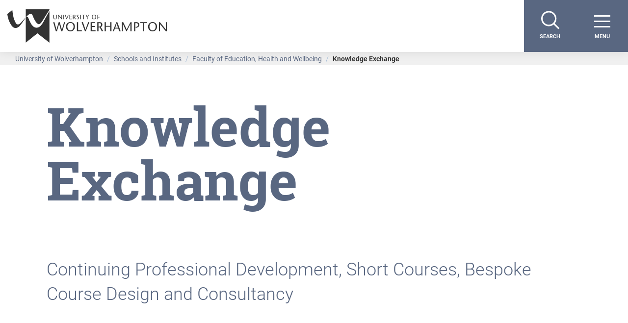

--- FILE ---
content_type: text/html; charset=UTF-8
request_url: https://www.wolverhampton.ac.uk/schools-and-institutes/faculty-of-education-health-and-wellbeing/knowledge-exchange-/
body_size: 2265
content:
<!DOCTYPE html>
<html lang="en">
<head>
    <meta charset="utf-8">
    <meta name="viewport" content="width=device-width, initial-scale=1">
    <title></title>
    <style>
        body {
            font-family: "Arial";
        }
    </style>
    <script type="text/javascript">
    window.awsWafCookieDomainList = [];
    window.gokuProps = {
"key":"AQIDAHjcYu/GjX+QlghicBgQ/7bFaQZ+m5FKCMDnO+vTbNg96AHf0QDR8N4FZ0BkUn8kcucXAAAAfjB8BgkqhkiG9w0BBwagbzBtAgEAMGgGCSqGSIb3DQEHATAeBglghkgBZQMEAS4wEQQMuq52ahLIzXS391ltAgEQgDujRkBXrrIUjgs1lAsFcu/9kgpI/IuavohSG7yE1BYsDzpFl4iqc4edkSwfTozI/iGO7lnWq3QC9N4X1w==",
          "iv":"A6x+QQEwhQAAA1f5",
          "context":"nlcX1Z1XEzMHXkAOyc9id0IvnctNjRkQhYwk37xkMMDfH9xRnwq3nY5jlDNzYmob18mS5cxuS/3jK18E/e73fmD6u45KPW8LiRu5XAmE3ydt1QKdSD4WXzgBdj3f6V4cGtUPMVselXo6yRSn66muQ5aKQnP/byHCwesyBHpXcWhoIy+q06Dry9O6huJ3LGEitIq/fhcSIJcZu7yEzIGrLYZsjTrZD4kykH5mv6v8l5wX8AbKtZO8Q9OiIinPVQSYZ4VnpCBwPXIVNaGqOs2ZJPnZmMDyzmfvAEuM2EL1GcwzuY4Asu+OVkN3zb9VCwzrRfTdDSimhv2DpCIty50oaJR3aViy0fozLinQaQtlGELL+26QHhI6MhI5Fht/P48V/[base64]/YVoRyYATdnav6AZz/acK2IUwWiYSyweddzqPhryCkAQ2PkXP5fz5yiWn4IPwHS6BzfDv5frWq6QaZHQVSnJXIj0NrXUNnFe9MzC0Sfk4N/OWUVSQlAkgwpWqW1TEmB2uR0Uypk6ZQZ0OwujwsXWNTb0S6F9gA=="
};
    </script>
    <script src="https://0441c79e9d78.91754b5c.us-east-2.token.awswaf.com/0441c79e9d78/4625017a5af8/67246de21078/challenge.js"></script>
</head>
<body>
    <div id="challenge-container"></div>
    <script type="text/javascript">
        AwsWafIntegration.saveReferrer();
        AwsWafIntegration.checkForceRefresh().then((forceRefresh) => {
            if (forceRefresh) {
                AwsWafIntegration.forceRefreshToken().then(() => {
                    window.location.reload(true);
                });
            } else {
                AwsWafIntegration.getToken().then(() => {
                    window.location.reload(true);
                });
            }
        });
    </script>
    <noscript>
        <h1>JavaScript is disabled</h1>
        In order to continue, we need to verify that you're not a robot.
        This requires JavaScript. Enable JavaScript and then reload the page.
    </noscript>
</body>
</html>

--- FILE ---
content_type: text/html; charset=UTF-8
request_url: https://www.wolverhampton.ac.uk/schools-and-institutes/faculty-of-education-health-and-wellbeing/knowledge-exchange-/
body_size: 26371
content:
<!DOCTYPE html>
<html lang="en">
<head>
    <meta charset="utf-8" />
    <meta http-equiv="x-ua-compatible" content="ie=edge" />
    <title>Knowledge Exchange  - University of Wolverhampton</title>
    
  	
    
  	<meta name="sectionid" content="67420">
    <meta name="description" content="University of Wolverhampton offers undergraduate and postgraduate degree courses in health, education, business, arts, social sciences, science and engineering."><meta name="publish" content="Wed Jan 21 2026 03:27:35 GMT-0000 (GMT)"><meta name="contentid" content="67420"><meta name="workflowid" content="24">
    
      <meta name="LastModified" content="2022-05-04T16:34:40Z" />
    <meta name="silktide-cms" content="eyAiY21zIjogIlRlcm1pbmFsRm91ciIsICJlZGl0b3JVcmwiOiAiaHR0cHM6Ly93Y21zLndsdi5hYy51ay90ZXJtaW5hbGZvdXIvcGFnZS9zZWN0aW9uI2VkaXQvNjc0MjAiIH0="><link rel="canonical" href="https://www.wlv.ac.uk/schools-and-institutes/faculty-of-education-health-and-wellbeing/knowledge-exchange-/">
    
    <meta name="viewport" content="width=device-width, initial-scale=1" />
    <meta name="google-site-verification" content="oBXBqFt8N4qHmOnuK_pDGDTsDzIRZvCFBY6LW9hKPfg" />
    <meta name="msapplication-config" content="/media/2019-template-assets/favicons/browserconfig.xml?v=0.0.4" />
    <meta name="theme-color" content="#ffffff" />
    <meta name="msapplication-TileColor" content="#da532c" />
    <meta name="msapplication-navbutton-color" content="" />
    <meta name="apple-mobile-web-app-status-bar-style" content="black" />
    <link rel="apple-touch-icon" sizes="180x180" href="/media/2019-template-assets/favicons/apple-touch-icon.png?v=0.0.4" />
    <link rel="icon" type="image/png" sizes="32x32" href="/media/2019-template-assets/favicons/favicon-32x32.png?v=0.0.4" />
    <link rel="icon" type="image/png" sizes="16x16" href="/media/2019-template-assets/favicons/favicon-16x16.png?v=0.0.4" />
    <link rel="mask-icon" href="/media/2019-template-assets/favicons/safari-pinned-tab.svg?v=0.0.4" color="#5bbad5" />
    <link rel="shortcut icon" href="/media/2019-template-assets/favicons/favicon.ico?v=0.0.4" />
    <link rel="manifest" href="/media/2019-template-assets/favicons/site.webmanifest?v=0.0.4" />
    <link rel="stylesheet" href="https://use.typekit.net/vac4lqs.css" />
    <link rel="stylesheet" href="https://fonts.googleapis.com/css?family=Roboto+Slab&display=swap">
    <link rel="stylesheet" href="https://cdnjs.cloudflare.com/ajax/libs/font-awesome/5.8.1/css/all.min.css" />
    <link rel="stylesheet" href="https://cdnjs.cloudflare.com/ajax/libs/fancybox/3.5.7/jquery.fancybox.min.css" />
    <link rel="stylesheet" href="https://cdnjs.cloudflare.com/ajax/libs/odometer.js/0.4.8/themes/odometer-theme-default.min.css" />
    <link rel="stylesheet" href="https://cdnjs.cloudflare.com/ajax/libs/jquery.basictable/1.0.9/basictable.min.css" />
    <link rel="stylesheet" href="https://cdnjs.cloudflare.com/ajax/libs/lightgallery/1.6.12/css/lightgallery.min.css" />
    <link rel="stylesheet" href="https://cdnjs.cloudflare.com/ajax/libs/flickity/2.2.1/flickity.min.css" />
    <link rel="stylesheet" href="/media/2019-template-assets/css-js/main.min-(1).css?v=0.0.4"/>
    <script src="https://cdnjs.cloudflare.com/ajax/libs/jquery/3.4.1/jquery.min.js"></script>


  
  <!-- Additional CSS for WLV-Granite styles -->
  <link rel="stylesheet" type="text/css" media="" href="/media/css/wlv-granite-styles-(1)-(2)-(1).css" />
  
      <!-- CSS for Alumni Hall Of Fame -->
  <link rel="stylesheet" type="text/css" media="" href="/media/css/Alumni-hof.css" />
  
      <!-- CSS for OD Events -->
  <link rel="stylesheet" type="text/css" media="" href="/media/css/OD-Events.css" />
  
      <!-- CSS for Research Events -->
  <link rel="stylesheet" type="text/css" media="" href="/media/css/Research-Events.css" />
      
       <!-- exclude from crawl -->
       <!-- exclude from search -->
       <!-- exclude from search -->
      <meta name="sectionType" content="website" />
      <meta name="searchTitle" content='Knowledge Exchange ' />
  
</head>
<body class="template--side-nav">
    


<!-- Google Tag Manager -->
<noscript><iframe src="//www.googletagmanager.com/ns.html?id=GTM-W7WCB8"
height="0" width="0" style="display:none;visibility:hidden"></iframe></noscript>
<script>(function(w,d,s,l,i){w[l]=w[l]||[];w[l].push({'gtm.start':
new Date().getTime(),event:'gtm.js'});var f=d.getElementsByTagName(s)[0],
j=d.createElement(s),dl=l!='dataLayer'?'&l='+l:'';j.async=true;j.src=
'//www.googletagmanager.com/gtm.js?id='+i+dl;f.parentNode.insertBefore(j,f);
})(window,document,'script','dataLayer','GTM-W7WCB8');</script>
<!-- End Google Tag Manager -->

    <main id="wrap" role="main">
        
    <nav class="nav--primary c-navbar navbar navbar-expand-xxl fixed-top p-0" role="navigation">
        <div class="container-fluid">
            <a class="navbar-brand mr-auto mr-lg-0" href="/" title="University of Wolverhampton Home">
                <div class="navbar-brand__main">
                    <img role="img" class="onsticky" src="/media/2019-template-assets/graphics/logo.svg" alt="University of Wolverhampton Logo">
                    <img role="img" class="unsticky" src="/media/2019-template-assets/graphics/logo_white.svg" alt="University of Wolverhampton Logo">
                </div>
            </a>
            <div class="navbar-collapse offcanvas-collapse" id="offcanvas-navbar">
                <ul class="navbar-nav main_menu mx-auto mr-lg-0">
                    <li>
                        <form class="" method="get" action="https://www.wlv.ac.uk/search/">
                            <div class="Menu_Search input-group mb-3">
                                <input type="text" class="form-control form-control-lg" name="searchStudioQuery" placeholder="Type your search query here" aria-label="Type your search query here" aria-describedby="button-addon2" autocomplete="off">
                                <div class="input-group-append">
                                    <button class="btn btn-lg bg-white" type="submit" id="button-addon2" title="Search">
                                        <svg width="28" height="26" viewBox="0 0 28 26" fill="none" xmlns="http://www.w3.org/2000/svg">
                                            <path d="M18.067 19.035C13.6169 19.7322 9.49569 16.7663 8.82175 12.465C8.1478 8.16375 11.1644 4.07949 15.6144 3.38224C20.0645 2.68499 24.1857 5.65087 24.8597 9.95216C25.5336 14.2535 22.517 18.3377 18.067 19.035Z" stroke="#FECE35" stroke-width="2.12011"/>
                                            <line y1="-1.06005" x2="9.89966" y2="-1.06005" transform="matrix(-0.678101 0.734969 -0.749047 -0.662516 9.74731 16.833)" stroke="#FECE35" stroke-width="2.12011"/>
                                        </svg>
                                    </button>
                                </div>
                            </div>
                        </form>
                    </li>
                    
    <li class="nav-item dropdown">
        <a class="nav-link nav-link--mega-menu" href="/courses/" id="mega_menu_29172234" data-menu-id="29172234" title="Our Courses">Our Courses</a>
        <button class="btn btn-transparent p-0 dropdown-toggle d-xxl-none" type="button" id="mega_menu_29172234_button" data-toggle="dropdown" aria-haspopup="true" aria-expanded="false" title="Our Courses button" aria-label="Our Courses button">
            <svg width="19" height="13" viewBox="0 0 19 13" fill="none" xmlns="http://www.w3.org/2000/svg">
                <path d="M0 6.5H18M18 6.5L12.375 1M18 6.5L12.375 12" stroke="white"/>
            </svg>
        </button>
        <ul class="dropdown-menu" aria-labelledby="mega_menu_29172234_button" data-text="Our Courses">
            <li style="" class="nav-item nav-item--overview">
                <h2>Our Courses</h2>
                <a href="/courses/" title="Overview Our Courses">Overview <img role="img" src="/media/2019-template-assets/graphics/arrow_small.svg" alt="access"></a>
            </li>
    <li class="nav-item dropdown">
        <a class="nav-link" href="/courses/" title="Types of Courses ">Types of Courses </a>
        <button class="btn btn-transparent p-0 dropdown-toggle d-xxl-none lv-2" type="button" title="Types of Courses  button" id="mega_menu_29172234_block_1" data-toggle="dropdown" aria-haspopup="true" aria-expanded="false">
            <svg width="19" height="13" viewBox="0 0 19 13" fill="none" xmlns="http://www.w3.org/2000/svg">
                <path d="M0 6.5H18M18 6.5L12.375 1M18 6.5L12.375 12" stroke="white"/>
            </svg>
        </button>
        <ul class="dropdown-menu" aria-labelledby="mega_menu_29172234_block_1" data-text="Types of Courses ">
            <li style="" class="nav-item nav-item--overview">
                <h2>Types of Courses </h2>
                <a href="/courses/" title="Overview Types of Courses ">Overview <img role="img" src="/media/2019-template-assets/graphics/arrow_small.svg" alt="access"></a>
            </li>
            <li><a class=" nav-link" href="/courses/undergraduate/" target="_self" title="Undergraduate Courses">Undergraduate Courses</a></li>
            <li><a class=" nav-link" href="/courses/postgraduate/" target="_self" title="Postgraduate Courses">Postgraduate Courses</a></li>
            <li><a class=" nav-link" href="/research/research-degrees/" target="_self" title="Research (PhD)">Research (PhD)</a></li>
            <li><a class=" nav-link" href="/courses/open-learning/" target="_self" title="Online Distance Learning">Online Distance Learning</a></li>
            <li><a class=" nav-link" href="/business-services/apprenticeships/" target="_self" title="Degree Apprenticeships">Degree Apprenticeships</a></li>
            <li><a class=" nav-link" href="/courses/continuing-professional-development-cpd-short-courses/" target="_self" title="CPD Short Courses">CPD Short Courses</a></li>
        </ul>
    </li>
    <li class="nav-item dropdown">
        <a class="nav-link" href="/courses/" title="Career Guides">Career Guides</a>
        <button class="btn btn-transparent p-0 dropdown-toggle d-xxl-none lv-2" type="button" title="Career Guides button" id="mega_menu_29172234_block_2" data-toggle="dropdown" aria-haspopup="true" aria-expanded="false">
            <svg width="19" height="13" viewBox="0 0 19 13" fill="none" xmlns="http://www.w3.org/2000/svg">
                <path d="M0 6.5H18M18 6.5L12.375 1M18 6.5L12.375 12" stroke="white"/>
            </svg>
        </button>
        <ul class="dropdown-menu" aria-labelledby="mega_menu_29172234_block_2" data-text="Career Guides">
            <li style="" class="nav-item nav-item--overview">
                <h2>Career Guides</h2>
                <a href="/courses/" title="Overview Career Guides">Overview <img role="img" src="/media/2019-template-assets/graphics/arrow_small.svg" alt="access"></a>
            </li>
            <li><a class=" nav-link" href="/courses/build-a-career-in-construction/" target="_self" title="Architecture and Construction">Architecture and Construction</a></li>
            <li><a class=" nav-link" href="/courses/start-your-career-in-business-or-law/" target="_self" title="Business and Law">Business and Law</a></li>
            <li><a class=" nav-link" href="/courses/how-to-launch-your-creative-industry-career/" target="_self" title="Creative Industries">Creative Industries</a></li>
            <li><a class=" nav-link" href="/courses/careers-in-digital-and-cyber/" target="_self" title="Digital and Cyber">Digital and Cyber</a></li>
            <li><a class=" nav-link" href="/courses/start-your-career-in-health-and-social-care/" target="_self" title="Health and Social Care">Health and Social Care</a></li>
            <li><a class=" nav-link" href="/courses/how-to-kickstart-your-career-in-sports-at-the-university-of-wolverhampton/" target="_self" title="Sport">Sport</a></li>
            <li><a class=" nav-link" href="/courses/how-to-become-a-teacher/" target="_self" title="Teaching and Education">Teaching and Education</a></li>
        </ul>
    </li>
    <li class="nav-item dropdown">
        <a class="nav-link" href="/courses/" title="Make it happen">Make it happen</a>
        <button class="btn btn-transparent p-0 dropdown-toggle d-xxl-none lv-2" type="button" title="Make it happen button" id="mega_menu_29172234_block_3" data-toggle="dropdown" aria-haspopup="true" aria-expanded="false">
            <svg width="19" height="13" viewBox="0 0 19 13" fill="none" xmlns="http://www.w3.org/2000/svg">
                <path d="M0 6.5H18M18 6.5L12.375 1M18 6.5L12.375 12" stroke="white"/>
            </svg>
        </button>
        <ul class="dropdown-menu" aria-labelledby="mega_menu_29172234_block_3" data-text="Make it happen">
            <li style="" class="nav-item nav-item--overview">
                <h2>Make it happen</h2>
                <a href="/courses/" title="Overview Make it happen">Overview <img role="img" src="/media/2019-template-assets/graphics/arrow_small.svg" alt="access"></a>
            </li>
            <li><a class=" nav-link" href="/a-z/" target="_self" title="Courses A-Z">Courses A-Z</a></li>
            <li><a class=" nav-link" href="/courses/order-a-prospectus/" target="_self" title="Order a Prospectus">Order a Prospectus</a></li>
            <li><a class=" nav-link" href="/apply/how-to-apply/" target="_self" title="How to apply">How to apply</a></li>
            <li><a class=" nav-link" href="https://join.wlv.ac.uk/form/enquiry" target="_self" title="Ask about a course">Ask about a course</a></li>
        </ul>
    </li>
    <li class="nav-item dropdown">
        <a class="nav-link" href="/courses/undergraduate/" title="Popular Undergraduate Courses">Popular Undergraduate Courses</a>
        <button class="btn btn-transparent p-0 dropdown-toggle d-xxl-none lv-2" type="button" title="Popular Undergraduate Courses button" id="mega_menu_29172234_block_4" data-toggle="dropdown" aria-haspopup="true" aria-expanded="false">
            <svg width="19" height="13" viewBox="0 0 19 13" fill="none" xmlns="http://www.w3.org/2000/svg">
                <path d="M0 6.5H18M18 6.5L12.375 1M18 6.5L12.375 12" stroke="white"/>
            </svg>
        </button>
        <ul class="dropdown-menu" aria-labelledby="mega_menu_29172234_block_4" data-text="Popular Undergraduate Courses">
            <li style="" class="nav-item nav-item--overview">
                <h2>Popular Undergraduate Courses</h2>
                <a href="/courses/undergraduate/" title="Overview Popular Undergraduate Courses">Overview <img role="img" src="/media/2019-template-assets/graphics/arrow_small.svg" alt="access"></a>
            </li>
            <li><a class=" nav-link" href="/courses/undergraduate/accounting-finance-economics/" target="_self" title="Accounting, Finance and Economics">Accounting, Finance and Economics</a></li>
            <li><a class=" nav-link" href="/courses/undergraduate/architecture/" target="_self" title="Architecture">Architecture</a></li>
            <li><a class=" nav-link" href="/courses/undergraduate/business-and-management/" target="_self" title="Business and Management">Business and Management</a></li>
            <li><a class=" nav-link" href="/courses/undergraduate/computer-science/" target="_self" title="Computer Science">Computer Science</a></li>
            <li><a class=" nav-link" href="/courses/undergraduate/english/" target="_self" title="English">English</a></li>
            <li><a class=" nav-link" href="/courses/undergraduate/film-media-and-screen/" target="_self" title="Film, Media and Screen">Film, Media and Screen</a></li>
            <li><a class=" nav-link" href="/courses/undergraduate/law/" target="_self" title="Law">Law</a></li>
            <li><a class=" nav-link" href="/courses/undergraduate/midwifery/" target="_self" title="Midwifery">Midwifery</a></li>
            <li><a class=" nav-link" href="/courses/undergraduate/nursing/" target="_self" title="Nursing">Nursing</a></li>
            <li><a class=" nav-link" href="/courses/undergraduate/pharmacy/" target="_self" title="Pharmacy, Pharmaceutical Science and Pharmacology">Pharmacy, Pharmaceutical Science and Pharmacology</a></li>
            <li><a class=" nav-link" href="/courses/undergraduate/public-health/" target="_self" title="Public Health">Public Health</a></li>
            <li><a class=" nav-link" href="/courses/undergraduate/social-work-and-care/" target="_self" title="Social Work and Social Care">Social Work and Social Care</a></li>
            <li><a class=" nav-link" href="/courses/undergraduate/sport-physical-activity/" target="_self" title="Sport and Physical Activity">Sport and Physical Activity</a></li>
            <li><a class=" nav-link" href="/courses/undergraduate/teaching/" target="_self" title="Teaching">Teaching</a></li>
        </ul>
    </li>
    <li class="nav-item dropdown">
        <a class="nav-link" href="/courses/postgraduate/" title="Popular Postgraduate Courses">Popular Postgraduate Courses</a>
        <button class="btn btn-transparent p-0 dropdown-toggle d-xxl-none lv-2" type="button" title="Popular Postgraduate Courses button" id="mega_menu_29172234_block_5" data-toggle="dropdown" aria-haspopup="true" aria-expanded="false">
            <svg width="19" height="13" viewBox="0 0 19 13" fill="none" xmlns="http://www.w3.org/2000/svg">
                <path d="M0 6.5H18M18 6.5L12.375 1M18 6.5L12.375 12" stroke="white"/>
            </svg>
        </button>
        <ul class="dropdown-menu" aria-labelledby="mega_menu_29172234_block_5" data-text="Popular Postgraduate Courses">
            <li style="" class="nav-item nav-item--overview">
                <h2>Popular Postgraduate Courses</h2>
                <a href="/courses/postgraduate/" title="Overview Popular Postgraduate Courses">Overview <img role="img" src="/media/2019-template-assets/graphics/arrow_small.svg" alt="access"></a>
            </li>
            <li><a class=" nav-link" href="/courses/postgraduate/business/" target="_self" title="Business">Business</a></li>
            <li><a class=" nav-link" href="/courses/postgraduate/civil-engineering-and-built-environment/" target="_self" title="Civil Engineering and Built Environment">Civil Engineering and Built Environment</a></li>
            <li><a class=" nav-link" href="/courses/postgraduate/cyber-security/" target="_self" title="Cyber Security">Cyber Security</a></li>
            <li><a class=" nav-link" href="/courses/postgraduate/education/" target="_self" title="Education">Education</a></li>
            <li><a class=" nav-link" href="/courses/postgraduate/health-sciences/" target="_self" title="Health Sciences">Health Sciences</a></li>
            <li><a class=" nav-link" href="/courses/postgraduate/law/" target="_self" title="Law">Law</a></li>
            <li><a class=" nav-link" href="/courses/postgraduate/nursing/" target="_self" title="Nursing">Nursing</a></li>
        </ul>
    </li>
        </ul>
    </li>
    <li class="nav-item dropdown">
        <a class="nav-link nav-link--mega-menu" href="/university-life/" id="mega_menu_11043492" data-menu-id="11043492" title="University Life">University Life</a>
        <button class="btn btn-transparent p-0 dropdown-toggle d-xxl-none" type="button" id="mega_menu_11043492_button" data-toggle="dropdown" aria-haspopup="true" aria-expanded="false" title="University Life button" aria-label="University Life button">
            <svg width="19" height="13" viewBox="0 0 19 13" fill="none" xmlns="http://www.w3.org/2000/svg">
                <path d="M0 6.5H18M18 6.5L12.375 1M18 6.5L12.375 12" stroke="white"/>
            </svg>
        </button>
        <ul class="dropdown-menu" aria-labelledby="mega_menu_11043492_button" data-text="University Life">
            <li style="" class="nav-item nav-item--overview">
                <h2>University Life</h2>
                <a href="/university-life/" title="Overview University Life">Overview <img role="img" src="/media/2019-template-assets/graphics/arrow_small.svg" alt="access"></a>
            </li>
    <li class="nav-item">
        <a class="nav-link" href="/university-life/students-union/" title="Students' Union">Students' Union</a>
    </li>
    <li class="nav-item dropdown">
        <a class="nav-link" href="/university-life/speak-to-a-student/" title="Speak to a Student">Speak to a Student</a>
        <button class="btn btn-transparent p-0 dropdown-toggle d-xxl-none lv-2" type="button" title="Speak to a Student button" id="mega_menu_11043492_block_3" data-toggle="dropdown" aria-haspopup="true" aria-expanded="false">
            <svg width="19" height="13" viewBox="0 0 19 13" fill="none" xmlns="http://www.w3.org/2000/svg">
                <path d="M0 6.5H18M18 6.5L12.375 1M18 6.5L12.375 12" stroke="white"/>
            </svg>
        </button>
        <ul class="dropdown-menu" aria-labelledby="mega_menu_11043492_block_3" data-text="Speak to a Student">
            <li style="" class="nav-item nav-item--overview">
                <h2>Speak to a Student</h2>
                <a href="/university-life/speak-to-a-student/" title="Overview Speak to a Student">Overview <img role="img" src="/media/2019-template-assets/graphics/arrow_small.svg" alt="access"></a>
            </li>
            <li><a class=" nav-link" href="https://join.wlv.ac.uk/form/enquiry" target="_self" title="Make a Course Enquiry">Make a Course Enquiry</a></li>
            <li><a class=" nav-link" href="/university-life/speak-to-a-student/" target="_self" title="Talk to an ambassador">Talk to an ambassador</a></li>
        </ul>
    </li>
    <li class="nav-item dropdown">
        <a class="nav-link" href="/university-life/wlv-gym/" title="WLV Gym">WLV Gym</a>
        <button class="btn btn-transparent p-0 dropdown-toggle d-xxl-none lv-2" type="button" title="WLV Gym button" id="mega_menu_11043492_block_4" data-toggle="dropdown" aria-haspopup="true" aria-expanded="false">
            <svg width="19" height="13" viewBox="0 0 19 13" fill="none" xmlns="http://www.w3.org/2000/svg">
                <path d="M0 6.5H18M18 6.5L12.375 1M18 6.5L12.375 12" stroke="white"/>
            </svg>
        </button>
        <ul class="dropdown-menu" aria-labelledby="mega_menu_11043492_block_4" data-text="WLV Gym">
            <li style="" class="nav-item nav-item--overview">
                <h2>WLV Gym</h2>
                <a href="/university-life/wlv-gym/" title="Overview WLV Gym">Overview <img role="img" src="/media/2019-template-assets/graphics/arrow_small.svg" alt="access"></a>
            </li>
            <li><a class=" nav-link" href="/university-life/wlv-gym/campus-opening-times/" target="_self" title="Opening Times">Opening Times</a></li>
            <li><a class=" nav-link" href="/university-life/wlv-gym/recreational-facilities/" target="_self" title="Facilities">Facilities</a></li>
            <li><a class=" nav-link" href="/university-life/wlv-gym/student-memberships/" target="_self" title="Student Memberships">Student Memberships</a></li>
        </ul>
    </li>
    <li class="nav-item">
        <a class="nav-link" href="/university-life/campus-transport/" title="Campus Travel and Transport">Campus Travel and Transport</a>
    </li>
    <li class="nav-item dropdown">
        <a class="nav-link" href="/university-life/university-of-opportunity/" title="University of Opportunity">University of Opportunity</a>
        <button class="btn btn-transparent p-0 dropdown-toggle d-xxl-none lv-2" type="button" title="University of Opportunity button" id="mega_menu_11043492_block_6" data-toggle="dropdown" aria-haspopup="true" aria-expanded="false">
            <svg width="19" height="13" viewBox="0 0 19 13" fill="none" xmlns="http://www.w3.org/2000/svg">
                <path d="M0 6.5H18M18 6.5L12.375 1M18 6.5L12.375 12" stroke="white"/>
            </svg>
        </button>
        <ul class="dropdown-menu" aria-labelledby="mega_menu_11043492_block_6" data-text="University of Opportunity">
            <li style="" class="nav-item nav-item--overview">
                <h2>University of Opportunity</h2>
                <a href="/university-life/university-of-opportunity/" title="Overview University of Opportunity">Overview <img role="img" src="/media/2019-template-assets/graphics/arrow_small.svg" alt="access"></a>
            </li>
            <li><a class=" nav-link" href="/university-life/wlvhuman/" target="_self" title="Humans of WLV">Humans of WLV</a></li>
            <li><a class=" nav-link" href="/university-life/key-facts/" target="_self" title="Key Facts">Key Facts</a></li>
        </ul>
    </li>
    <li class="nav-item dropdown">
        <a class="nav-link" href="/university-life/student-support/" title="Student Support">Student Support</a>
        <button class="btn btn-transparent p-0 dropdown-toggle d-xxl-none lv-2" type="button" title="Student Support button" id="mega_menu_11043492_block_7" data-toggle="dropdown" aria-haspopup="true" aria-expanded="false">
            <svg width="19" height="13" viewBox="0 0 19 13" fill="none" xmlns="http://www.w3.org/2000/svg">
                <path d="M0 6.5H18M18 6.5L12.375 1M18 6.5L12.375 12" stroke="white"/>
            </svg>
        </button>
        <ul class="dropdown-menu" aria-labelledby="mega_menu_11043492_block_7" data-text="Student Support">
            <li style="" class="nav-item nav-item--overview">
                <h2>Student Support</h2>
                <a href="/university-life/student-support/" title="Overview Student Support">Overview <img role="img" src="/media/2019-template-assets/graphics/arrow_small.svg" alt="access"></a>
            </li>
            <li><a class=" nav-link" href="/university-life/student-support/mature-student-support/" target="_self" title="Mature Students Support">Mature Students Support</a></li>
            <li><a class=" nav-link" href="/university-life/part-time-jobs/" target="_self" title="Part-time work">Part-time work</a></li>
            <li><a class=" nav-link" href="/university-life/security-services/" target="_self" title="Student Safety">Student Safety</a></li>
        </ul>
    </li>
    <li class="nav-item dropdown">
        <a class="nav-link" href="/university-life/accommodation/" title="Accommodation">Accommodation</a>
        <button class="btn btn-transparent p-0 dropdown-toggle d-xxl-none lv-2" type="button" title="Accommodation button" id="mega_menu_11043492_block_8" data-toggle="dropdown" aria-haspopup="true" aria-expanded="false">
            <svg width="19" height="13" viewBox="0 0 19 13" fill="none" xmlns="http://www.w3.org/2000/svg">
                <path d="M0 6.5H18M18 6.5L12.375 1M18 6.5L12.375 12" stroke="white"/>
            </svg>
        </button>
        <ul class="dropdown-menu" aria-labelledby="mega_menu_11043492_block_8" data-text="Accommodation">
            <li style="" class="nav-item nav-item--overview">
                <h2>Accommodation</h2>
                <a href="/university-life/accommodation/" title="Overview Accommodation">Overview <img role="img" src="/media/2019-template-assets/graphics/arrow_small.svg" alt="access"></a>
            </li>
            <li><a class=" nav-link" href="/university-life/accommodation/how-do-i-apply/" target="_self" title="How do I apply?">How do I apply?</a></li>
            <li><a class=" nav-link" href="/university-life/accommodation/where-can-i-live/city-campus/" target="_self" title="City Campus">City Campus</a></li>
            <li><a class=" nav-link" href="/university-life/accommodation/where-can-i-live/walsall-campus/" target="_self" title="Walsall Campus">Walsall Campus</a></li>
            <li><a class=" nav-link" href="/university-life/accommodation/where-can-i-live/telford-campus/" target="_self" title="Telford Campus">Telford Campus</a></li>
        </ul>
    </li>
    <li class="nav-item">
        <a class="nav-link" href="/university-life/wlv-on-demand/" title="WLV On Demand">WLV On Demand</a>
    </li>
    <li class="nav-item dropdown">
        <a class="nav-link" href="/university-life/our-campus/" title="Our Campus">Our Campus</a>
        <button class="btn btn-transparent p-0 dropdown-toggle d-xxl-none lv-2" type="button" title="Our Campus button" id="mega_menu_11043492_block_10" data-toggle="dropdown" aria-haspopup="true" aria-expanded="false">
            <svg width="19" height="13" viewBox="0 0 19 13" fill="none" xmlns="http://www.w3.org/2000/svg">
                <path d="M0 6.5H18M18 6.5L12.375 1M18 6.5L12.375 12" stroke="white"/>
            </svg>
        </button>
        <ul class="dropdown-menu" aria-labelledby="mega_menu_11043492_block_10" data-text="Our Campus">
            <li style="" class="nav-item nav-item--overview">
                <h2>Our Campus</h2>
                <a href="/university-life/our-campus/" title="Overview Our Campus">Overview <img role="img" src="/media/2019-template-assets/graphics/arrow_small.svg" alt="access"></a>
            </li>
            <li><a class=" nav-link" href="/university-life/our-campus/springfield-campus/" target="_self" title="Springfield Campus">Springfield Campus</a></li>
            <li><a class=" nav-link" href="/university-life/our-facilities/" target="_self" title="Our Facilities">Our Facilities</a></li>
            <li><a class=" nav-link" href="https://www.wlv.ac.uk/university-life/virtual-tour/" target="_self" title="Virtual Tour">Virtual Tour</a></li>
            <li><a class=" nav-link" href="https://www.wlv.ac.uk/news-and-events/" target="_self" title="News and Events">News and Events</a></li>
        </ul>
    </li>
        </ul>
    </li>
    <li class="nav-item dropdown">
        <a class="nav-link nav-link--mega-menu" href="/apply/how-to-apply/" id="mega_menu_11043495" data-menu-id="11043495" title="Apply">Apply</a>
        <button class="btn btn-transparent p-0 dropdown-toggle d-xxl-none" type="button" id="mega_menu_11043495_button" data-toggle="dropdown" aria-haspopup="true" aria-expanded="false" title="Apply button" aria-label="Apply button">
            <svg width="19" height="13" viewBox="0 0 19 13" fill="none" xmlns="http://www.w3.org/2000/svg">
                <path d="M0 6.5H18M18 6.5L12.375 1M18 6.5L12.375 12" stroke="white"/>
            </svg>
        </button>
        <ul class="dropdown-menu" aria-labelledby="mega_menu_11043495_button" data-text="Apply">
            <li style="" class="nav-item nav-item--overview">
                <h2>Apply</h2>
                <a href="/apply/how-to-apply/" title="Overview Apply">Overview <img role="img" src="/media/2019-template-assets/graphics/arrow_small.svg" alt="access"></a>
            </li>
    <li class="nav-item dropdown">
        <a class="nav-link" href="/apply/how-to-apply/" title="How to Apply">How to Apply</a>
        <button class="btn btn-transparent p-0 dropdown-toggle d-xxl-none lv-2" type="button" title="How to Apply button" id="mega_menu_11043495_block_1" data-toggle="dropdown" aria-haspopup="true" aria-expanded="false">
            <svg width="19" height="13" viewBox="0 0 19 13" fill="none" xmlns="http://www.w3.org/2000/svg">
                <path d="M0 6.5H18M18 6.5L12.375 1M18 6.5L12.375 12" stroke="white"/>
            </svg>
        </button>
        <ul class="dropdown-menu" aria-labelledby="mega_menu_11043495_block_1" data-text="How to Apply">
            <li style="" class="nav-item nav-item--overview">
                <h2>How to Apply</h2>
                <a href="/apply/how-to-apply/" title="Overview How to Apply">Overview <img role="img" src="/media/2019-template-assets/graphics/arrow_small.svg" alt="access"></a>
            </li>
            <li><a class=" nav-link" href="/apply/how-to-apply/before-you-apply/" target="_self" title="Find the right course for you">Find the right course for you</a></li>
            <li><a class=" nav-link" href="/apply/how-to-apply/making-your-application/" target="_self" title="Making your application">Making your application</a></li>
            <li><a class=" nav-link" href="/apply/how-to-apply/after-you-have-applied/" target="_self" title="After you've applied">After you've applied</a></li>
            <li><a class=" nav-link" href="/international/making-an-application/how-to-apply/" target="_self" title="International Applications">International Applications</a></li>
            <li><a class=" nav-link" href="/apply/how-to-apply/apply-direct/" target="_self" title="Apply Direct">Apply Direct</a></li>
            <li><a class=" nav-link" href="/apply/get-set/" target="_self" title="Get Set">Get Set</a></li>
        </ul>
    </li>
    <li class="nav-item dropdown">
        <a class="nav-link" href="/apply/funding-costs-fees-and-support/" title="Funding, Costs, Fees, and Support">Funding, Costs, Fees, and Support</a>
        <button class="btn btn-transparent p-0 dropdown-toggle d-xxl-none lv-2" type="button" title="Funding, Costs, Fees, and Support button" id="mega_menu_11043495_block_2" data-toggle="dropdown" aria-haspopup="true" aria-expanded="false">
            <svg width="19" height="13" viewBox="0 0 19 13" fill="none" xmlns="http://www.w3.org/2000/svg">
                <path d="M0 6.5H18M18 6.5L12.375 1M18 6.5L12.375 12" stroke="white"/>
            </svg>
        </button>
        <ul class="dropdown-menu" aria-labelledby="mega_menu_11043495_block_2" data-text="Funding, Costs, Fees, and Support">
            <li style="" class="nav-item nav-item--overview">
                <h2>Funding, Costs, Fees, and Support</h2>
                <a href="/apply/funding-costs-fees-and-support/" title="Overview Funding, Costs, Fees, and Support">Overview <img role="img" src="/media/2019-template-assets/graphics/arrow_small.svg" alt="access"></a>
            </li>
            <li><a class=" nav-link" href="/apply/funding-costs-fees-and-support/financial-support/scholarships/" target="_self" title="Scholarships">Scholarships</a></li>
            <li><a class=" nav-link" href="/apply/funding-costs-fees-and-support/fees-and-costs/" target="_self" title="Costs and Funding">Costs and Funding</a></li>
            <li><a class=" nav-link" href="/apply/funding-costs-fees-and-support/how-to-pay/" target="_self" title="Repayment Options">Repayment Options</a></li>
        </ul>
    </li>
    <li class="nav-item dropdown">
        <a class="nav-link" href="/apply/how-to-apply/the-gateway/" title="Support and Advice at the Gateway">Support and Advice at the Gateway</a>
        <button class="btn btn-transparent p-0 dropdown-toggle d-xxl-none lv-2" type="button" title="Support and Advice at the Gateway button" id="mega_menu_11043495_block_4" data-toggle="dropdown" aria-haspopup="true" aria-expanded="false">
            <svg width="19" height="13" viewBox="0 0 19 13" fill="none" xmlns="http://www.w3.org/2000/svg">
                <path d="M0 6.5H18M18 6.5L12.375 1M18 6.5L12.375 12" stroke="white"/>
            </svg>
        </button>
        <ul class="dropdown-menu" aria-labelledby="mega_menu_11043495_block_4" data-text="Support and Advice at the Gateway">
            <li style="" class="nav-item nav-item--overview">
                <h2>Support and Advice at the Gateway</h2>
                <a href="/apply/how-to-apply/the-gateway/" title="Overview Support and Advice at the Gateway">Overview <img role="img" src="/media/2019-template-assets/graphics/arrow_small.svg" alt="access"></a>
            </li>
            <li><a class=" nav-link" href="/apply/how-to-apply/the-gateway/contact-the-gateway/" target="_self" title="Contact the Gateway">Contact the Gateway</a></li>
        </ul>
    </li>
    <li class="nav-item">
        <a class="nav-link" href="/apply/parent-and-carer-hub/" title="Parents and Guardians Hub">Parents and Guardians Hub</a>
    </li>
        </ul>
    </li>
    <li class="nav-item dropdown">
        <a class="nav-link nav-link--mega-menu" href="/research/" id="mega_menu_11043494" data-menu-id="11043494" title="Research">Research</a>
        <button class="btn btn-transparent p-0 dropdown-toggle d-xxl-none" type="button" id="mega_menu_11043494_button" data-toggle="dropdown" aria-haspopup="true" aria-expanded="false" title="Research button" aria-label="Research button">
            <svg width="19" height="13" viewBox="0 0 19 13" fill="none" xmlns="http://www.w3.org/2000/svg">
                <path d="M0 6.5H18M18 6.5L12.375 1M18 6.5L12.375 12" stroke="white"/>
            </svg>
        </button>
        <ul class="dropdown-menu" aria-labelledby="mega_menu_11043494_button" data-text="Research">
            <li style="" class="nav-item nav-item--overview">
                <h2>Research</h2>
                <a href="/research/" title="Overview Research">Overview <img role="img" src="/media/2019-template-assets/graphics/arrow_small.svg" alt="access"></a>
            </li>
    <li class="nav-item">
        <a class="nav-link" href="/research/about-our-research/" title="About our Research ">About our Research </a>
    </li>
    <li class="nav-item">
        <a class="nav-link" href="/research/research-centres/" title="Research Centres">Research Centres</a>
    </li>
    <li class="nav-item">
        <a class="nav-link" href="/research/research-policies-procedures--guidelines/" title="Research Policies, Procedures & Guidelines">Research Policies, Procedures & Guidelines</a>
    </li>
    <li class="nav-item">
        <a class="nav-link" href="/research/research-degrees/" title="Research Degrees (MPhil/PhDs)">Research Degrees (MPhil/PhDs)</a>
    </li>
    <li class="nav-item">
        <a class="nav-link" href="/research/research-services/" title="Research Services">Research Services</a>
    </li>
    <li class="nav-item">
        <a class="nav-link" href="/research/research-news-and-events/" title="Research News and Events">Research News and Events</a>
    </li>
    <li class="nav-item">
        <a class="nav-link" href="/research/research-centres/access-our-expertise/" title="Access our Expertise">Access our Expertise</a>
    </li>
    <li class="nav-item">
        <a class="nav-link" href="/research/research-centres/access-our-expertise/access-research-papers/" title="Access Research Papers">Access Research Papers</a>
    </li>
        </ul>
    </li>
    <li class="nav-item dropdown">
        <a class="nav-link nav-link--mega-menu" href="/international/" id="mega_menu_20945774" data-menu-id="20945774" title="International">International</a>
        <button class="btn btn-transparent p-0 dropdown-toggle d-xxl-none" type="button" id="mega_menu_20945774_button" data-toggle="dropdown" aria-haspopup="true" aria-expanded="false" title="International button" aria-label="International button">
            <svg width="19" height="13" viewBox="0 0 19 13" fill="none" xmlns="http://www.w3.org/2000/svg">
                <path d="M0 6.5H18M18 6.5L12.375 1M18 6.5L12.375 12" stroke="white"/>
            </svg>
        </button>
        <ul class="dropdown-menu" aria-labelledby="mega_menu_20945774_button" data-text="International">
            <li style="" class="nav-item nav-item--overview">
                <h2>International</h2>
                <a href="/international/" title="Overview International">Overview <img role="img" src="/media/2019-template-assets/graphics/arrow_small.svg" alt="access"></a>
            </li>
    <li class="nav-item dropdown">
        <a class="nav-link" href="/international/making-an-application/" title="Making an Application">Making an Application</a>
        <button class="btn btn-transparent p-0 dropdown-toggle d-xxl-none lv-2" type="button" title="Making an Application button" id="mega_menu_20945774_block_1" data-toggle="dropdown" aria-haspopup="true" aria-expanded="false">
            <svg width="19" height="13" viewBox="0 0 19 13" fill="none" xmlns="http://www.w3.org/2000/svg">
                <path d="M0 6.5H18M18 6.5L12.375 1M18 6.5L12.375 12" stroke="white"/>
            </svg>
        </button>
        <ul class="dropdown-menu" aria-labelledby="mega_menu_20945774_block_1" data-text="Making an Application">
            <li style="" class="nav-item nav-item--overview">
                <h2>Making an Application</h2>
                <a href="/international/making-an-application/" title="Overview Making an Application">Overview <img role="img" src="/media/2019-template-assets/graphics/arrow_small.svg" alt="access"></a>
            </li>
            <li><a class=" nav-link" href="/international/your-country/" target="_self" title="Entry Requirements">Entry Requirements</a></li>
            <li><a class=" nav-link" href="/international/making-an-application/language-entry-requirements/" target="_self" title="English Entry Requirements">English Entry Requirements</a></li>
            <li><a class=" nav-link" href="/international/making-an-application/how-to-apply/" target="_self" title="Apply Direct">Apply Direct</a></li>
        </ul>
    </li>
    <li class="nav-item">
        <a class="nav-link" href="/international/your-country/" title="Country Specific Entry Requirements">Country Specific Entry Requirements</a>
    </li>
    <li class="nav-item dropdown">
        <a class="nav-link" href="/international/international-fees--scholarships/" title="International Fees & Scholarships ">International Fees & Scholarships </a>
        <button class="btn btn-transparent p-0 dropdown-toggle d-xxl-none lv-2" type="button" title="International Fees & Scholarships  button" id="mega_menu_20945774_block_3" data-toggle="dropdown" aria-haspopup="true" aria-expanded="false">
            <svg width="19" height="13" viewBox="0 0 19 13" fill="none" xmlns="http://www.w3.org/2000/svg">
                <path d="M0 6.5H18M18 6.5L12.375 1M18 6.5L12.375 12" stroke="white"/>
            </svg>
        </button>
        <ul class="dropdown-menu" aria-labelledby="mega_menu_20945774_block_3" data-text="International Fees & Scholarships ">
            <li style="" class="nav-item nav-item--overview">
                <h2>International Fees & Scholarships </h2>
                <a href="/international/international-fees--scholarships/" title="Overview International Fees & Scholarships ">Overview <img role="img" src="/media/2019-template-assets/graphics/arrow_small.svg" alt="access"></a>
            </li>
            <li><a class=" nav-link" href="/international/making-an-application/international-fees/" target="_self" title="International Fees">International Fees</a></li>
            <li><a class=" nav-link" href="/apply/funding-costs-fees-and-support/how-to-pay/international-students/" target="_self" title="How to pay">How to pay</a></li>
        </ul>
    </li>
    <li class="nav-item dropdown">
        <a class="nav-link" href="/international/international-pre-arrival-2025/" title="International Pre-Arrival">International Pre-Arrival</a>
        <button class="btn btn-transparent p-0 dropdown-toggle d-xxl-none lv-2" type="button" title="International Pre-Arrival button" id="mega_menu_20945774_block_5" data-toggle="dropdown" aria-haspopup="true" aria-expanded="false">
            <svg width="19" height="13" viewBox="0 0 19 13" fill="none" xmlns="http://www.w3.org/2000/svg">
                <path d="M0 6.5H18M18 6.5L12.375 1M18 6.5L12.375 12" stroke="white"/>
            </svg>
        </button>
        <ul class="dropdown-menu" aria-labelledby="mega_menu_20945774_block_5" data-text="International Pre-Arrival">
            <li style="" class="nav-item nav-item--overview">
                <h2>International Pre-Arrival</h2>
                <a href="/international/international-pre-arrival-2025/" title="Overview International Pre-Arrival">Overview <img role="img" src="/media/2019-template-assets/graphics/arrow_small.svg" alt="access"></a>
            </li>
            <li><a class=" nav-link" href="https://www.wlv.ac.uk/current-students/new-students/international-arrival-form/" target="_self" title="Pre-Arrival Form">Pre-Arrival Form</a></li>
            <li><a class=" nav-link" href="/apply/get-set/enrol-online/" target="_self" title="Enrolment">Enrolment</a></li>
            <li><a class=" nav-link" href="https://www.wlv.ac.uk/university-life/accommodation/accommodation-information/international-students/" target="_self" title="Accommodation">Accommodation</a></li>
            <li><a class=" nav-link" href="https://www.wlv.ac.uk/international/international-faqs/" target="_self" title="FAQ's">FAQ's</a></li>
        </ul>
    </li>
    <li class="nav-item">
        <a class="nav-link" href="/international/international-pathway-programmes-/" title="International Pathway Programmes">International Pathway Programmes</a>
    </li>
    <li class="nav-item">
        <a class="nav-link" href="/international/contact-us/" title="Contact us">Contact us</a>
    </li>
        </ul>
    </li>
    <li class="nav-item dropdown">
        <a class="nav-link nav-link--mega-menu" href="/schools-and-institutes/" id="mega_menu_11043491" data-menu-id="11043491" title="Our Schools">Our Schools</a>
        <button class="btn btn-transparent p-0 dropdown-toggle d-xxl-none" type="button" id="mega_menu_11043491_button" data-toggle="dropdown" aria-haspopup="true" aria-expanded="false" title="Our Schools button" aria-label="Our Schools button">
            <svg width="19" height="13" viewBox="0 0 19 13" fill="none" xmlns="http://www.w3.org/2000/svg">
                <path d="M0 6.5H18M18 6.5L12.375 1M18 6.5L12.375 12" stroke="white"/>
            </svg>
        </button>
        <ul class="dropdown-menu" aria-labelledby="mega_menu_11043491_button" data-text="Our Schools">
            <li style="" class="nav-item nav-item--overview">
                <h2>Our Schools</h2>
                <a href="/schools-and-institutes/" title="Overview Our Schools">Overview <img role="img" src="/media/2019-template-assets/graphics/arrow_small.svg" alt="access"></a>
            </li>
    <li class="nav-item dropdown">
        <a class="nav-link" href="/schools-and-institutes/faculty-of-arts-business-and-social-sciences/" title="Faculty of Arts, Business and Social Sciences">Faculty of Arts, Business and Social Sciences</a>
        <button class="btn btn-transparent p-0 dropdown-toggle d-xxl-none lv-2" type="button" title="Faculty of Arts, Business and Social Sciences button" id="mega_menu_11043491_block_1" data-toggle="dropdown" aria-haspopup="true" aria-expanded="false">
            <svg width="19" height="13" viewBox="0 0 19 13" fill="none" xmlns="http://www.w3.org/2000/svg">
                <path d="M0 6.5H18M18 6.5L12.375 1M18 6.5L12.375 12" stroke="white"/>
            </svg>
        </button>
        <ul class="dropdown-menu" aria-labelledby="mega_menu_11043491_block_1" data-text="Faculty of Arts, Business and Social Sciences">
            <li style="" class="nav-item nav-item--overview">
                <h2>Faculty of Arts, Business and Social Sciences</h2>
                <a href="/schools-and-institutes/faculty-of-arts-business-and-social-sciences/" title="Overview Faculty of Arts, Business and Social Sciences">Overview <img role="img" src="/media/2019-template-assets/graphics/arrow_small.svg" alt="access"></a>
            </li>
            <li><a class=" nav-link" href="/schools-and-institutes/faculty-of-arts-business-and-social-sciences/school-of-social-science-humanities--creative-industries/" target="_self" title="School of Social Science, Humanities &amp; Creative Industries">School of Social Science, Humanities &amp; Creative Industries</a></li>
            <li><a class=" nav-link" href="/schools-and-institutes/faculty-of-arts-business-and-social-sciences/school-of-business--law/" target="_self" title="School of Business &amp; Law">School of Business &amp; Law</a></li>
        </ul>
    </li>
    <li class="nav-item dropdown">
        <a class="nav-link" href="/schools-and-institutes/faculty-of-education-health-and-wellbeing/" title="Faculty of Education, Health & Wellbeing ">Faculty of Education, Health & Wellbeing </a>
        <button class="btn btn-transparent p-0 dropdown-toggle d-xxl-none lv-2" type="button" title="Faculty of Education, Health & Wellbeing  button" id="mega_menu_11043491_block_2" data-toggle="dropdown" aria-haspopup="true" aria-expanded="false">
            <svg width="19" height="13" viewBox="0 0 19 13" fill="none" xmlns="http://www.w3.org/2000/svg">
                <path d="M0 6.5H18M18 6.5L12.375 1M18 6.5L12.375 12" stroke="white"/>
            </svg>
        </button>
        <ul class="dropdown-menu" aria-labelledby="mega_menu_11043491_block_2" data-text="Faculty of Education, Health & Wellbeing ">
            <li style="" class="nav-item nav-item--overview">
                <h2>Faculty of Education, Health & Wellbeing </h2>
                <a href="/schools-and-institutes/faculty-of-education-health-and-wellbeing/" title="Overview Faculty of Education, Health & Wellbeing ">Overview <img role="img" src="/media/2019-template-assets/graphics/arrow_small.svg" alt="access"></a>
            </li>
            <li><a class=" nav-link" href="/schools-and-institutes/faculty-of-education-health-and-wellbeing/school-of-nursing-and-midwifery/" target="_self" title="School of Nursing and Midwifery">School of Nursing and Midwifery</a></li>
            <li><a class=" nav-link" href="/schools-and-institutes/faculty-of-education-health-and-wellbeing/school-of-health-and-wellbeing/" target="_self" title="School of Health and Wellbeing">School of Health and Wellbeing</a></li>
            <li><a class=" nav-link" href="/schools-and-institutes/faculty-of-education-health-and-wellbeing/school-of-education--psychology/" target="_self" title="School of Education &amp; Psychology">School of Education &amp; Psychology</a></li>
        </ul>
    </li>
    <li class="nav-item dropdown">
        <a class="nav-link" href="/schools-and-institutes/faculty-of-science-and-engineering/" title="Faculty of Science & Engineering ">Faculty of Science & Engineering </a>
        <button class="btn btn-transparent p-0 dropdown-toggle d-xxl-none lv-2" type="button" title="Faculty of Science & Engineering  button" id="mega_menu_11043491_block_3" data-toggle="dropdown" aria-haspopup="true" aria-expanded="false">
            <svg width="19" height="13" viewBox="0 0 19 13" fill="none" xmlns="http://www.w3.org/2000/svg">
                <path d="M0 6.5H18M18 6.5L12.375 1M18 6.5L12.375 12" stroke="white"/>
            </svg>
        </button>
        <ul class="dropdown-menu" aria-labelledby="mega_menu_11043491_block_3" data-text="Faculty of Science & Engineering ">
            <li style="" class="nav-item nav-item--overview">
                <h2>Faculty of Science & Engineering </h2>
                <a href="/schools-and-institutes/faculty-of-science-and-engineering/" title="Overview Faculty of Science & Engineering ">Overview <img role="img" src="/media/2019-template-assets/graphics/arrow_small.svg" alt="access"></a>
            </li>
            <li><a class=" nav-link" href="/schools-and-institutes/faculty-of-science-and-engineering/school-of-pharmacy--life-sciences/" target="_self" title="School of Pharmacy &amp; Life Sciences">School of Pharmacy &amp; Life Sciences</a></li>
            <li><a class=" nav-link" href="/schools-and-institutes/faculty-of-science-and-engineering/school-of-architecture-computing--engineering/" target="_self" title="School of Architecture, Computing &amp; Engineering">School of Architecture, Computing &amp; Engineering</a></li>
        </ul>
    </li>
    <li class="nav-item">
        <a class="nav-link" href="/schools-and-institutes/black-country-medical-school/" title="Black Country Medical School">Black Country Medical School</a>
    </li>
        </ul>
    </li>
    <li class="nav-item dropdown">
        <a class="nav-link nav-link--mega-menu" href="/business-services/" id="mega_menu_13255529" data-menu-id="13255529" title="Work With Us">Work With Us</a>
        <button class="btn btn-transparent p-0 dropdown-toggle d-xxl-none" type="button" id="mega_menu_13255529_button" data-toggle="dropdown" aria-haspopup="true" aria-expanded="false" title="Work With Us button" aria-label="Work With Us button">
            <svg width="19" height="13" viewBox="0 0 19 13" fill="none" xmlns="http://www.w3.org/2000/svg">
                <path d="M0 6.5H18M18 6.5L12.375 1M18 6.5L12.375 12" stroke="white"/>
            </svg>
        </button>
        <ul class="dropdown-menu" aria-labelledby="mega_menu_13255529_button" data-text="Work With Us">
            <li style="" class="nav-item nav-item--overview">
                <h2>Work With Us</h2>
                <a href="/business-services/" title="Overview Work With Us">Overview <img role="img" src="/media/2019-template-assets/graphics/arrow_small.svg" alt="access"></a>
            </li>
    <li class="nav-item dropdown">
        <a class="nav-link" href="/business-services/facilities-and-support-services/" title="Facilities for Business">Facilities for Business</a>
        <button class="btn btn-transparent p-0 dropdown-toggle d-xxl-none lv-2" type="button" title="Facilities for Business button" id="mega_menu_13255529_block_2" data-toggle="dropdown" aria-haspopup="true" aria-expanded="false">
            <svg width="19" height="13" viewBox="0 0 19 13" fill="none" xmlns="http://www.w3.org/2000/svg">
                <path d="M0 6.5H18M18 6.5L12.375 1M18 6.5L12.375 12" stroke="white"/>
            </svg>
        </button>
        <ul class="dropdown-menu" aria-labelledby="mega_menu_13255529_block_2" data-text="Facilities for Business">
            <li style="" class="nav-item nav-item--overview">
                <h2>Facilities for Business</h2>
                <a href="/business-services/facilities-and-support-services/" title="Overview Facilities for Business">Overview <img role="img" src="/media/2019-template-assets/graphics/arrow_small.svg" alt="access"></a>
            </li>
            <li><a class=" nav-link" href="/business-services/national-brownfield-institute/" target="_self" title="National Brownfield Institute">National Brownfield Institute</a></li>
            <li><a class=" nav-link" href="/business-services/university-of-wolverhampton-science-park/" target="_self" title="University of Wolverhampton Science Park">University of Wolverhampton Science Park</a></li>
            <li><a class=" nav-link" href="/business-services/e-innovation-centre/" target="_self" title="e-Innovation Centre">e-Innovation Centre</a></li>
            <li><a class=" nav-link" href="/business-services/business-and-technology-centre/" target="_self" title="Business and Technology Centre">Business and Technology Centre</a></li>
        </ul>
    </li>
    <li class="nav-item dropdown">
        <a class="nav-link" href="/business-services/conferencing-at-science-park/" title="Conferencing">Conferencing</a>
        <button class="btn btn-transparent p-0 dropdown-toggle d-xxl-none lv-2" type="button" title="Conferencing button" id="mega_menu_13255529_block_3" data-toggle="dropdown" aria-haspopup="true" aria-expanded="false">
            <svg width="19" height="13" viewBox="0 0 19 13" fill="none" xmlns="http://www.w3.org/2000/svg">
                <path d="M0 6.5H18M18 6.5L12.375 1M18 6.5L12.375 12" stroke="white"/>
            </svg>
        </button>
        <ul class="dropdown-menu" aria-labelledby="mega_menu_13255529_block_3" data-text="Conferencing">
            <li style="" class="nav-item nav-item--overview">
                <h2>Conferencing</h2>
                <a href="/business-services/conferencing-at-science-park/" title="Overview Conferencing">Overview <img role="img" src="/media/2019-template-assets/graphics/arrow_small.svg" alt="access"></a>
            </li>
            <li><a class=" nav-link" href="/business-services/conferencing-at-science-park/conference-booking/" target="_self" title="Conference Booking">Conference Booking</a></li>
            <li><a class=" nav-link" href="/business-services/conferencing-at-science-park/conferences--meetings/" target="_self" title="Venues">Venues</a></li>
            <li><a class=" nav-link" href="/business-services/conferencing-at-science-park/dining--refreshments/" target="_self" title="Dining &amp; Refreshments">Dining &amp; Refreshments</a></li>
        </ul>
    </li>
    <li class="nav-item dropdown">
        <a class="nav-link" href="/business-services/apprenticeships/" title="Apprenticeships">Apprenticeships</a>
        <button class="btn btn-transparent p-0 dropdown-toggle d-xxl-none lv-2" type="button" title="Apprenticeships button" id="mega_menu_13255529_block_4" data-toggle="dropdown" aria-haspopup="true" aria-expanded="false">
            <svg width="19" height="13" viewBox="0 0 19 13" fill="none" xmlns="http://www.w3.org/2000/svg">
                <path d="M0 6.5H18M18 6.5L12.375 1M18 6.5L12.375 12" stroke="white"/>
            </svg>
        </button>
        <ul class="dropdown-menu" aria-labelledby="mega_menu_13255529_block_4" data-text="Apprenticeships">
            <li style="" class="nav-item nav-item--overview">
                <h2>Apprenticeships</h2>
                <a href="/business-services/apprenticeships/" title="Overview Apprenticeships">Overview <img role="img" src="/media/2019-template-assets/graphics/arrow_small.svg" alt="access"></a>
            </li>
            <li><a class=" nav-link" href="/business-services/apprenticeships/apprenticeship-courses/" target="_self" title="Apprenticeship Courses">Apprenticeship Courses</a></li>
            <li><a class=" nav-link" href="/business-services/apprenticeships/make-an-enquiry/" target="_self" title="Make an Enquiry">Make an Enquiry</a></li>
        </ul>
    </li>
    <li class="nav-item dropdown">
        <a class="nav-link" href="/business-services/funding-and-support/" title="Funding & Support ">Funding & Support </a>
        <button class="btn btn-transparent p-0 dropdown-toggle d-xxl-none lv-2" type="button" title="Funding & Support  button" id="mega_menu_13255529_block_5" data-toggle="dropdown" aria-haspopup="true" aria-expanded="false">
            <svg width="19" height="13" viewBox="0 0 19 13" fill="none" xmlns="http://www.w3.org/2000/svg">
                <path d="M0 6.5H18M18 6.5L12.375 1M18 6.5L12.375 12" stroke="white"/>
            </svg>
        </button>
        <ul class="dropdown-menu" aria-labelledby="mega_menu_13255529_block_5" data-text="Funding & Support ">
            <li style="" class="nav-item nav-item--overview">
                <h2>Funding & Support </h2>
                <a href="/business-services/funding-and-support/" title="Overview Funding & Support ">Overview <img role="img" src="/media/2019-template-assets/graphics/arrow_small.svg" alt="access"></a>
            </li>
            <li><a class=" nav-link" href="/business-services/funding-and-support/knowledge-transfer-partnerships/" target="_self" title="Knowledge Transfer Partnerships">Knowledge Transfer Partnerships</a></li>
            <li><a class=" nav-link" href="/business-services/university-procurement/" target="_self" title="University Procurement">University Procurement</a></li>
            <li><a class=" nav-link" href="/business-services/university-jobs/" target="_self" title="University Jobs">University Jobs</a></li>
        </ul>
    </li>
    <li class="nav-item dropdown">
        <a class="nav-link" href="/schools-and-institutes/faculty-of-arts-business-and-social-sciences/university-of-wolverhampton-business-school/executive-education/" title="Executive Education">Executive Education</a>
        <button class="btn btn-transparent p-0 dropdown-toggle d-xxl-none lv-2" type="button" title="Executive Education button" id="mega_menu_13255529_block_6" data-toggle="dropdown" aria-haspopup="true" aria-expanded="false">
            <svg width="19" height="13" viewBox="0 0 19 13" fill="none" xmlns="http://www.w3.org/2000/svg">
                <path d="M0 6.5H18M18 6.5L12.375 1M18 6.5L12.375 12" stroke="white"/>
            </svg>
        </button>
        <ul class="dropdown-menu" aria-labelledby="mega_menu_13255529_block_6" data-text="Executive Education">
            <li style="" class="nav-item nav-item--overview">
                <h2>Executive Education</h2>
                <a href="/schools-and-institutes/faculty-of-arts-business-and-social-sciences/university-of-wolverhampton-business-school/executive-education/" title="Overview Executive Education">Overview <img role="img" src="/media/2019-template-assets/graphics/arrow_small.svg" alt="access"></a>
            </li>
            <li><a class=" nav-link" href="/schools-and-institutes/faculty-of-arts-business-and-social-sciences/university-of-wolverhampton-business-school/executive-education/programmes-and-courses/" target="_self" title="Executive Education Programmes and Courses">Executive Education Programmes and Courses</a></li>
            <li><a class=" nav-link" href="/business-services/accessing-our-graduate-talent-pool/" target="_self" title="Accessing our graduate talent pool">Accessing our graduate talent pool</a></li>
        </ul>
    </li>
    <li class="nav-item dropdown">
        <a class="nav-link" href="/business-services/activities-for-schools-and-colleges/" title="Schools and Colleges">Schools and Colleges</a>
        <button class="btn btn-transparent p-0 dropdown-toggle d-xxl-none lv-2" type="button" title="Schools and Colleges button" id="mega_menu_13255529_block_7" data-toggle="dropdown" aria-haspopup="true" aria-expanded="false">
            <svg width="19" height="13" viewBox="0 0 19 13" fill="none" xmlns="http://www.w3.org/2000/svg">
                <path d="M0 6.5H18M18 6.5L12.375 1M18 6.5L12.375 12" stroke="white"/>
            </svg>
        </button>
        <ul class="dropdown-menu" aria-labelledby="mega_menu_13255529_block_7" data-text="Schools and Colleges">
            <li style="" class="nav-item nav-item--overview">
                <h2>Schools and Colleges</h2>
                <a href="/business-services/activities-for-schools-and-colleges/" title="Overview Schools and Colleges">Overview <img role="img" src="/media/2019-template-assets/graphics/arrow_small.svg" alt="access"></a>
            </li>
            <li><a class=" nav-link" href="/business-services/activities-for-schools-and-colleges/general-higher-education-sessions-/" target="_self" title="General Higher Education sessions ">General Higher Education sessions </a></li>
            <li><a class=" nav-link" href="/business-services/partnerships/" target="_self" title="Partnerships">Partnerships</a></li>
            <li><a class=" nav-link" href="/business-services/activities-for-schools-and-colleges/aspire-to-he/" target="_self" title="Aspire to HE">Aspire to HE</a></li>
        </ul>
    </li>
    <li class="nav-item dropdown">
        <a class="nav-link" href="/business-services/university-procurement/" title="University Procurement">University Procurement</a>
        <button class="btn btn-transparent p-0 dropdown-toggle d-xxl-none lv-2" type="button" title="University Procurement button" id="mega_menu_13255529_block_9" data-toggle="dropdown" aria-haspopup="true" aria-expanded="false">
            <svg width="19" height="13" viewBox="0 0 19 13" fill="none" xmlns="http://www.w3.org/2000/svg">
                <path d="M0 6.5H18M18 6.5L12.375 1M18 6.5L12.375 12" stroke="white"/>
            </svg>
        </button>
        <ul class="dropdown-menu" aria-labelledby="mega_menu_13255529_block_9" data-text="University Procurement">
            <li style="" class="nav-item nav-item--overview">
                <h2>University Procurement</h2>
                <a href="/business-services/university-procurement/" title="Overview University Procurement">Overview <img role="img" src="/media/2019-template-assets/graphics/arrow_small.svg" alt="access"></a>
            </li>
            <li><a class=" nav-link" href="/business-services/university-procurement/supplying-the-university/" target="_self" title="Supplying the University">Supplying the University</a></li>
        </ul>
    </li>
        </ul>
    </li>
                </ul>
                <ul class="navbar-nav flex-column side_menu">
                    
    <li class="nav-item dropdown">
        <a class="nav-link" href="/about-us/" title="About Us ">About Us </a>
        <button class="btn btn-transparent p-0 dropdown-toggle d-xxl-none lv-2" type="button" title="About Us  button" id="mega_menu_11257642_block_1" data-toggle="dropdown" aria-haspopup="true" aria-expanded="false">
            <svg width="19" height="13" viewBox="0 0 19 13" fill="none" xmlns="http://www.w3.org/2000/svg">
                <path d="M0 6.5H18M18 6.5L12.375 1M18 6.5L12.375 12" stroke="white"/>
            </svg>
        </button>
        <ul class="dropdown-menu" aria-labelledby="mega_menu_11257642_block_1" data-text="About Us ">
            <li style="" class="nav-item nav-item--overview">
                <h2>About Us </h2>
                <a href="/about-us/" title="Overview About Us ">Overview <img role="img" src="/media/2019-template-assets/graphics/arrow_small.svg" alt="access"></a>
            </li>
            <li><a class=" nav-link" href="/about-us/our-staff/" target="_self" title="Our Staff">Our Staff</a></li>
            <li><a class=" nav-link" href="/about-us/our-history/" target="_self" title="Our History">Our History</a></li>
            <li><a class=" nav-link" href="/about-us/governance/" target="_self" title="Governance&nbsp;">Governance&nbsp;</a></li>
            <li><a class=" nav-link" href="/current-students/academic-calendar/" target="_self" title="Academic Calendar">Academic Calendar</a></li>
            <li><a class=" nav-link" href="/about-us/corporate-information/equality-diversity--inclusion/" target="_self" title="Equality &amp; Diversity">Equality &amp; Diversity</a></li>
            <li><a class=" nav-link" href="/about-us/contacts-and-maps/" target="_self" title="Contacts &amp; Maps">Contacts &amp; Maps</a></li>
            <li><a class=" nav-link" href="/about-us/corporate-information/" target="_self" title="Corporate Information">Corporate Information</a></li>
            <li><a class=" nav-link" href="/business-services/university-jobs/" target="_self" title="University Jobs">University Jobs</a></li>
            <li><a class=" nav-link" href="/university-life/security-services/" target="_self" title="Security Services">Security Services</a></li>
            <li><a class=" nav-link" href="/about-us/corporate-information/safeguarding/" target="_self" title="Safeguarding">Safeguarding</a></li>
        </ul>
    </li>
    <li class="nav-item dropdown">
        <a class="nav-link" href="/news-and-events/" title="News & Events ">News & Events </a>
        <button class="btn btn-transparent p-0 dropdown-toggle d-xxl-none lv-2" type="button" title="News & Events  button" id="mega_menu_11257642_block_2" data-toggle="dropdown" aria-haspopup="true" aria-expanded="false">
            <svg width="19" height="13" viewBox="0 0 19 13" fill="none" xmlns="http://www.w3.org/2000/svg">
                <path d="M0 6.5H18M18 6.5L12.375 1M18 6.5L12.375 12" stroke="white"/>
            </svg>
        </button>
        <ul class="dropdown-menu" aria-labelledby="mega_menu_11257642_block_2" data-text="News & Events ">
            <li style="" class="nav-item nav-item--overview">
                <h2>News & Events </h2>
                <a href="/news-and-events/" title="Overview News & Events ">Overview <img role="img" src="/media/2019-template-assets/graphics/arrow_small.svg" alt="access"></a>
            </li>
            <li><a class=" nav-link" href="/news-and-events/open-day/" target="_self" title="Open Days">Open Days</a></li>
            <li><a class=" nav-link" href="/news-and-events/open-day/applicant-day/" target="_self" title="Applicant Day">Applicant Day</a></li>
            <li><a class=" nav-link" href="/news-and-events/accessibility-and-inclusion-on-campus/" target="_self" title="Accessibility on Campus">Accessibility on Campus</a></li>
            <li><a class=" nav-link" href="/news-and-events/open-day/campus-and-accommodation-tours/" target="_self" title="Campus Tours">Campus Tours</a></li>
            <li><a class=" nav-link" href="/news-and-events/" target="_self" title="Latest News">Latest News</a></li>
            <li><a class=" nav-link" href="/news-and-events/wlv-blog/" target="_self" title="Blog">Blog</a></li>
            <li><a class=" nav-link" href="/news-and-events/events/" target="_self" title="Events">Events</a></li>
            <li><a class=" nav-link" href="/news-and-events/corporate-communications-team/" target="_self" title="Media Relations">Media Relations</a></li>
            <li><a class=" nav-link" href="/news-and-events/follow-our-socials/" target="_self" title="Follow Our Socials">Follow Our Socials</a></li>
        </ul>
    </li>
    <li class="nav-item dropdown">
        <a class="nav-link" href="/staff/" title="Staff Intranet">Staff Intranet</a>
        <button class="btn btn-transparent p-0 dropdown-toggle d-xxl-none lv-2" type="button" title="Staff Intranet button" id="mega_menu_11257642_block_3" data-toggle="dropdown" aria-haspopup="true" aria-expanded="false">
            <svg width="19" height="13" viewBox="0 0 19 13" fill="none" xmlns="http://www.w3.org/2000/svg">
                <path d="M0 6.5H18M18 6.5L12.375 1M18 6.5L12.375 12" stroke="white"/>
            </svg>
        </button>
        <ul class="dropdown-menu" aria-labelledby="mega_menu_11257642_block_3" data-text="Staff Intranet">
            <li style="" class="nav-item nav-item--overview">
                <h2>Staff Intranet</h2>
                <a href="/staff/" title="Overview Staff Intranet">Overview <img role="img" src="/media/2019-template-assets/graphics/arrow_small.svg" alt="access"></a>
            </li>
            <li><a class=" nav-link" href="/staff/teaching-and-research/" target="_self" title="Teaching and Research">Teaching and Research</a></li>
            <li><a class=" nav-link" href="https://wolverhamptonuniversity.learnupon.com/saml/init" target="_self" title="eLearning Portal">eLearning Portal</a></li>
            <li><a class=" nav-link" href="/staff/news/" target="_self" title="Staff News">Staff News</a></li>
            <li><a class=" nav-link" href="/staff/comms-toolkit/" target="_self" title="Comms Toolkit">Comms Toolkit</a></li>
        </ul>
    </li>
    <li class="nav-item dropdown">
        <a class="nav-link" href="/current-students/" title="Current Students ">Current Students </a>
        <button class="btn btn-transparent p-0 dropdown-toggle d-xxl-none lv-2" type="button" title="Current Students  button" id="mega_menu_11257642_block_4" data-toggle="dropdown" aria-haspopup="true" aria-expanded="false">
            <svg width="19" height="13" viewBox="0 0 19 13" fill="none" xmlns="http://www.w3.org/2000/svg">
                <path d="M0 6.5H18M18 6.5L12.375 1M18 6.5L12.375 12" stroke="white"/>
            </svg>
        </button>
        <ul class="dropdown-menu" aria-labelledby="mega_menu_11257642_block_4" data-text="Current Students ">
            <li style="" class="nav-item nav-item--overview">
                <h2>Current Students </h2>
                <a href="/current-students/" title="Overview Current Students ">Overview <img role="img" src="/media/2019-template-assets/graphics/arrow_small.svg" alt="access"></a>
            </li>
            <li><a class=" nav-link" href="/current-students/careers-enterprise-and-the-workplace/" target="_self" title="Careers Enterprise and The Workplace">Careers Enterprise and The Workplace</a></li>
            <li><a class=" nav-link" href="/current-students/student-support/" target="_self" title="Student Support">Student Support</a></li>
            <li><a class=" nav-link" href="/current-students/academic-calendar/" target="_self" title="Academic calendar">Academic calendar</a></li>
            <li><a class=" nav-link" href="/current-students/course-guides/" target="_self" title="Course Guides">Course Guides</a></li>
            <li><a class=" nav-link" href="/current-students/student-voice/" target="_self" title="Student Voice">Student Voice</a></li>
            <li><a class=" nav-link" href="/current-students/student-ambassadors/" target="_self" title="Student Ambassadors">Student Ambassadors</a></li>
        </ul>
    </li>
    <li class="nav-item dropdown">
        <a class="nav-link" href="/alumni/" title="Alumni">Alumni</a>
        <button class="btn btn-transparent p-0 dropdown-toggle d-xxl-none lv-2" type="button" title="Alumni button" id="mega_menu_11257642_block_5" data-toggle="dropdown" aria-haspopup="true" aria-expanded="false">
            <svg width="19" height="13" viewBox="0 0 19 13" fill="none" xmlns="http://www.w3.org/2000/svg">
                <path d="M0 6.5H18M18 6.5L12.375 1M18 6.5L12.375 12" stroke="white"/>
            </svg>
        </button>
        <ul class="dropdown-menu" aria-labelledby="mega_menu_11257642_block_5" data-text="Alumni">
            <li style="" class="nav-item nav-item--overview">
                <h2>Alumni</h2>
                <a href="/alumni/" title="Overview Alumni">Overview <img role="img" src="/media/2019-template-assets/graphics/arrow_small.svg" alt="access"></a>
            </li>
            <li><a class=" nav-link" href="https://www.wlv.ac.uk/alumni/contact-the-alumni-and-development-team/update-your-details/update-your-details/" target="_self" title="Stay in touch &ndash; Update your details">Stay in touch &ndash; Update your details</a></li>
            <li><a class=" nav-link" href="https://www.wlv.ac.uk/alumni/benefits/" target="_self" title="Benefits &amp; Services">Benefits &amp; Services</a></li>
            <li><a class=" nav-link" href="https://www.wlv.ac.uk/alumni/benefits/graduate-services/" target="_self" title="Transcripts &amp; Certificates">Transcripts &amp; Certificates</a></li>
            <li><a class=" nav-link" href="https://www.wlv.ac.uk/alumni/get-involved/" target="_self" title="Volunteer Opportunities">Volunteer Opportunities</a></li>
            <li><a class=" nav-link" href="https://www.wlv.ac.uk/alumni/make-a-donation/" target="_self" title="Make a donation">Make a donation</a></li>
            <li><a class=" nav-link" href="https://www.wlv.ac.uk/alumni/alumni--development-team/" target="_self" title="Contact Us">Contact Us</a></li>
        </ul>
    </li>
    <li class="nav-item dropdown">
        <a class="nav-link" href="/lib/" title="University Library">University Library</a>
        <button class="btn btn-transparent p-0 dropdown-toggle d-xxl-none lv-2" type="button" title="University Library button" id="mega_menu_11257642_block_6" data-toggle="dropdown" aria-haspopup="true" aria-expanded="false">
            <svg width="19" height="13" viewBox="0 0 19 13" fill="none" xmlns="http://www.w3.org/2000/svg">
                <path d="M0 6.5H18M18 6.5L12.375 1M18 6.5L12.375 12" stroke="white"/>
            </svg>
        </button>
        <ul class="dropdown-menu" aria-labelledby="mega_menu_11257642_block_6" data-text="University Library">
            <li style="" class="nav-item nav-item--overview">
                <h2>University Library</h2>
                <a href="/lib/" title="Overview University Library">Overview <img role="img" src="/media/2019-template-assets/graphics/arrow_small.svg" alt="access"></a>
            </li>
            <li><a class=" nav-link" href="https://librarysearch.wlv.ac.uk/" target="_self" title="Search Library Resources">Search Library Resources</a></li>
            <li><a class=" nav-link" href="/lib/info/" target="_self" title="Using the library">Using the library</a></li>
            <li><a class=" nav-link" href="/lib/resources/" target="_self" title="Subject Resources">Subject Resources</a></li>
            <li><a class=" nav-link" href="/lib/skills-for-learning/" target="_self" title="Skills for learning">Skills for learning</a></li>
        </ul>
    </li>
    <li class="nav-item dropdown">
        <a class="nav-link" href="/its/" title="IT Services">IT Services</a>
        <button class="btn btn-transparent p-0 dropdown-toggle d-xxl-none lv-2" type="button" title="IT Services button" id="mega_menu_11257642_block_7" data-toggle="dropdown" aria-haspopup="true" aria-expanded="false">
            <svg width="19" height="13" viewBox="0 0 19 13" fill="none" xmlns="http://www.w3.org/2000/svg">
                <path d="M0 6.5H18M18 6.5L12.375 1M18 6.5L12.375 12" stroke="white"/>
            </svg>
        </button>
        <ul class="dropdown-menu" aria-labelledby="mega_menu_11257642_block_7" data-text="IT Services">
            <li style="" class="nav-item nav-item--overview">
                <h2>IT Services</h2>
                <a href="/its/" title="Overview IT Services">Overview <img role="img" src="/media/2019-template-assets/graphics/arrow_small.svg" alt="access"></a>
            </li>
            <li><a class=" nav-link" href="/its/digital-campus/" target="_self" title="Digital Campus">Digital Campus</a></li>
            <li><a class=" nav-link" href="/its/self-help/" target="_self" title="Self Help">Self Help</a></li>
            <li><a class=" nav-link" href="/its/mywlv/" target="_self" title="myWLV">myWLV</a></li>
        </ul>
    </li>
                </ul>
            </div>
            <button type="button" class="btn nav-btn btn-search" data-target="#SearchModal" data-toggle="modal" aria-label="Search" title="Search">
                <span class="d-none d-lg-block">
                    <svg width="37" height="38" viewBox="0 0 37 38" fill="none" xmlns="http://www.w3.org/2000/svg">
                        <path d="M36.5469 34.7189L27.6518 25.8238C29.8567 23.1357 31.1857 19.6924 31.1857 15.9395C31.1857 7.33137 24.201 0.34668 15.5929 0.34668C6.97714 0.34668 0 7.33137 0 15.9395C0 24.5477 6.97714 31.5324 15.5929 31.5324C19.3457 31.5324 22.7814 30.211 25.4696 28.0061L34.3647 36.8936C34.9688 37.4977 35.9429 37.4977 36.5469 36.8936C37.151 36.2971 37.151 35.3155 36.5469 34.7189ZM15.5929 28.4289C8.69878 28.4289 3.09592 22.8261 3.09592 15.9395C3.09592 9.05301 8.69878 3.4426 15.5929 3.4426C22.4794 3.4426 28.0898 9.05301 28.0898 15.9395C28.0898 22.8261 22.4794 28.4289 15.5929 28.4289Z" fill="white"/>
                    </svg>
                </span>
                <span class="d-lg-none">
                    <svg width="19" height="20" viewBox="0 0 19 20" fill="none" xmlns="http://www.w3.org/2000/svg">
                        <path d="M18.5204 18.5796L14.0128 13.7714C15.1301 12.3184 15.8036 10.4571 15.8036 8.42857C15.8036 3.77551 12.264 0 7.90179 0C3.53571 0 0 3.77551 0 8.42857C0 13.0816 3.53571 16.8571 7.90179 16.8571C9.80357 16.8571 11.5446 16.1429 12.9069 14.951L17.4145 19.7551C17.7207 20.0816 18.2143 20.0816 18.5204 19.7551C18.8265 19.4327 18.8265 18.902 18.5204 18.5796ZM7.90179 15.1796C4.40816 15.1796 1.56888 12.151 1.56888 8.42857C1.56888 4.70612 4.40816 1.67347 7.90179 1.67347C11.3916 1.67347 14.2347 4.70612 14.2347 8.42857C14.2347 12.151 11.3916 15.1796 7.90179 15.1796Z" fill="#596781"/>
                    </svg>
                </span>
            </button>
            <button class="btn hamburger hamburger--spin nav-btn border-0" data-toggle="menu-offcanvas" type="button" title="open menu" aria-label="open menu" data-menu-id="11257642">
                <span class="hamburger-box">
                    <span class="hamburger-inner"></span>
                </span>
            </button>
        </div>
    </nav>
    <div class="modal fade show mega-menu-modal menuModal" id="mega_menu_modal_29172234" tabindex="-1" role="dialog" aria-labelledby="menuModalLabel_29172234" aria-hidden="true">
        <div class="modal-dialog" role="document">
            <div class="modal-content">
                <div class="modal-header">
                    <img role="img" src="/media/2019-template-assets/graphics/logo_white.svg" alt="University of Wolverhampton Logo">
                    <button type="button" class="close" data-dismiss="modal" title="Close Menu" aria-label="Close Menu">
                        <span aria-hidden="true"><img role="img" src="/media/2019-template-assets/graphics/img-close.svg" alt="Close Menu"></span>
                    </button>
                </div>
                <div class="modal-body">
                    <div id="menuModalLabel_29172234" class="container">
                        <div class="row">
                            <div class="col-sm">
                                <a href="/courses/" class="menuModal__overview" title="Our Courses">
                                    <h2>Our Courses</h2>
                                    <span>Overview <img role="img" src="/media/2019-template-assets/graphics/arrow_small.svg" alt="access"></span>
                                </a>
                            </div>
                        </div>
                        <div class="container-fluid">
                           <div class="row">
                               <div class="col-sm-8">
                                   <div class="row menu__container">
    <div class="menu-item">
        <a href="/courses/" class="title" title="Types of Courses ">Types of Courses </a>
        <ul class="drop-menu">
            <li><a class="" href="/courses/undergraduate/" target="_self" title="Undergraduate Courses">Undergraduate Courses</a></li>
            <li><a class="" href="/courses/postgraduate/" target="_self" title="Postgraduate Courses">Postgraduate Courses</a></li>
            <li><a class="" href="/research/research-degrees/" target="_self" title="Research (PhD)">Research (PhD)</a></li>
            <li><a class="" href="/courses/open-learning/" target="_self" title="Online Distance Learning">Online Distance Learning</a></li>
            <li><a class="" href="/business-services/apprenticeships/" target="_self" title="Degree Apprenticeships">Degree Apprenticeships</a></li>
            <li><a class="" href="/courses/continuing-professional-development-cpd-short-courses/" target="_self" title="CPD Short Courses">CPD Short Courses</a></li>
        </ul>
    </div>
    <div class="menu-item">
        <a href="/courses/" class="title" title="Career Guides">Career Guides</a>
        <ul class="drop-menu">
            <li><a class="" href="/courses/build-a-career-in-construction/" target="_self" title="Architecture and Construction">Architecture and Construction</a></li>
            <li><a class="" href="/courses/start-your-career-in-business-or-law/" target="_self" title="Business and Law">Business and Law</a></li>
            <li><a class="" href="/courses/how-to-launch-your-creative-industry-career/" target="_self" title="Creative Industries">Creative Industries</a></li>
            <li><a class="" href="/courses/careers-in-digital-and-cyber/" target="_self" title="Digital and Cyber">Digital and Cyber</a></li>
            <li><a class="" href="/courses/start-your-career-in-health-and-social-care/" target="_self" title="Health and Social Care">Health and Social Care</a></li>
            <li><a class="" href="/courses/how-to-kickstart-your-career-in-sports-at-the-university-of-wolverhampton/" target="_self" title="Sport">Sport</a></li>
            <li><a class="" href="/courses/how-to-become-a-teacher/" target="_self" title="Teaching and Education">Teaching and Education</a></li>
        </ul>
    </div>
    <div class="menu-item">
        <a href="/courses/" class="title" title="Make it happen">Make it happen</a>
        <ul class="drop-menu">
            <li><a class="" href="/a-z/" target="_self" title="Courses A-Z">Courses A-Z</a></li>
            <li><a class="" href="/courses/order-a-prospectus/" target="_self" title="Order a Prospectus">Order a Prospectus</a></li>
            <li><a class="" href="/apply/how-to-apply/" target="_self" title="How to apply">How to apply</a></li>
            <li><a class="" href="https://join.wlv.ac.uk/form/enquiry" target="_self" title="Ask about a course">Ask about a course</a></li>
        </ul>
    </div>
    <div class="menu-item">
        <a href="/courses/undergraduate/" class="title" title="Popular Undergraduate Courses">Popular Undergraduate Courses</a>
        <ul class="drop-menu">
            <li><a class="" href="/courses/undergraduate/accounting-finance-economics/" target="_self" title="Accounting, Finance and Economics">Accounting, Finance and Economics</a></li>
            <li><a class="" href="/courses/undergraduate/architecture/" target="_self" title="Architecture">Architecture</a></li>
            <li><a class="" href="/courses/undergraduate/business-and-management/" target="_self" title="Business and Management">Business and Management</a></li>
            <li><a class="" href="/courses/undergraduate/computer-science/" target="_self" title="Computer Science">Computer Science</a></li>
            <li><a class="" href="/courses/undergraduate/english/" target="_self" title="English">English</a></li>
            <li><a class="" href="/courses/undergraduate/film-media-and-screen/" target="_self" title="Film, Media and Screen">Film, Media and Screen</a></li>
            <li><a class="" href="/courses/undergraduate/law/" target="_self" title="Law">Law</a></li>
            <li><a class="" href="/courses/undergraduate/midwifery/" target="_self" title="Midwifery">Midwifery</a></li>
            <li><a class="" href="/courses/undergraduate/nursing/" target="_self" title="Nursing">Nursing</a></li>
            <li><a class="" href="/courses/undergraduate/pharmacy/" target="_self" title="Pharmacy, Pharmaceutical Science and Pharmacology">Pharmacy, Pharmaceutical Science and Pharmacology</a></li>
            <li><a class="" href="/courses/undergraduate/public-health/" target="_self" title="Public Health">Public Health</a></li>
            <li><a class="" href="/courses/undergraduate/social-work-and-care/" target="_self" title="Social Work and Social Care">Social Work and Social Care</a></li>
            <li><a class="" href="/courses/undergraduate/sport-physical-activity/" target="_self" title="Sport and Physical Activity">Sport and Physical Activity</a></li>
            <li><a class="" href="/courses/undergraduate/teaching/" target="_self" title="Teaching">Teaching</a></li>
        </ul>
    </div>
    <div class="menu-item">
        <a href="/courses/postgraduate/" class="title" title="Popular Postgraduate Courses">Popular Postgraduate Courses</a>
        <ul class="drop-menu">
            <li><a class="" href="/courses/postgraduate/business/" target="_self" title="Business">Business</a></li>
            <li><a class="" href="/courses/postgraduate/civil-engineering-and-built-environment/" target="_self" title="Civil Engineering and Built Environment">Civil Engineering and Built Environment</a></li>
            <li><a class="" href="/courses/postgraduate/cyber-security/" target="_self" title="Cyber Security">Cyber Security</a></li>
            <li><a class="" href="/courses/postgraduate/education/" target="_self" title="Education">Education</a></li>
            <li><a class="" href="/courses/postgraduate/health-sciences/" target="_self" title="Health Sciences">Health Sciences</a></li>
            <li><a class="" href="/courses/postgraduate/law/" target="_self" title="Law">Law</a></li>
            <li><a class="" href="/courses/postgraduate/nursing/" target="_self" title="Nursing">Nursing</a></li>
        </ul>
    </div>
                                   </div>
                               </div>
                            <div class="col-sm-4 mega-menu-side-block mega-menu-side-block--type-news">
                                <div class="boxed">
                                    <div class="menu_img_wrap">
                                        <img class="lazyload img-fluid" src="[data-uri]" role="img" data-srcset="https://pxl-wlvacuk.terminalfour.net/fit-in/320x10000/filters:quality(95)/prod01/wlvacuk/media/departments/digital-content-and-communications/images-2024-25/Architecture-students-tree-planting.png 320w,https://pxl-wlvacuk.terminalfour.net/fit-in/600x10000/filters:quality(95)/prod01/wlvacuk/media/departments/digital-content-and-communications/images-2024-25/Architecture-students-tree-planting.png 600w,https://pxl-wlvacuk.terminalfour.net/fit-in/900x10000/filters:quality(95)/prod01/wlvacuk/media/departments/digital-content-and-communications/images-2024-25/Architecture-students-tree-planting.png 900w,https://pxl-wlvacuk.terminalfour.net/fit-in/1500x10000/filters:quality(95)/prod01/wlvacuk/media/departments/digital-content-and-communications/images-2024-25/Architecture-students-tree-planting.png 1200w" data-src="https://pxl-wlvacuk.terminalfour.net/fit-in/320x10000/filters:quality(95)/prod01/wlvacuk/media/departments/digital-content-and-communications/images-2024-25/Architecture-students-tree-planting.png" alt="Architecture students and academics with Estates team members wearing hi-vis vests gather for a group photo at Springfield Campus" >
                                    </div>
                                    <div class="menu_content_wrap">
                                        <span class="floating">
                                            <svg width="38" height="30" viewBox="0 0 38 30" fill="none" xmlns="http://www.w3.org/2000/svg">
                                                <path d="M19 0L0 14.9909L19 30V0Z" fill="#FCEE32"/>
                                                <path d="M19 0V30L21.8427 27.7548L38 14.9772L19 0Z" fill="#FCCD37"/>
                                            </svg>
                                        </span>
                                        <p>Community collaboration to boost green spaces and wellbeing across the University </p>
                                        <p><strong>WLV News</strong></p>
                                        <p class="punchline">
                                            <a class="d-flex align-items-center" href="/news-and-events/latest-news/2025/november-2025/community-collaboration-to-boost-green-spaces-and-wellbeing-across-the-university-.php" title="Read More">Read More
                                                <span class="ml-2 d-inline-block">
                                                    <svg width="17" height="13" viewBox="0 0 17 13" fill="none" xmlns="http://www.w3.org/2000/svg">
                                                        <path d="M10.0035 1L15 6.49998M10.0035 12L15 6.49998M15 6.49998H0" stroke="#00C0F3" stroke-width="2"/>
                                                    </svg>
                                                </span>
                                            </a>
                                        </p>
                                    </div>
                                </div>
                            </div>
                           </div>
                       </div>
                    </div>
                    <div class="corner-right">
                        <svg width="495" height="370" viewBox="0 0 495 370" fill="none" xmlns="http://www.w3.org/2000/svg">
                            <path d="M495 370H0L495 0V370Z" fill="#FAEE2C"/>
                        </svg>
                    </div>
                </div>
            </div>
        </div>
    </div>
    <div class="modal fade show mega-menu-modal menuModal" id="mega_menu_modal_11043492" tabindex="-1" role="dialog" aria-labelledby="menuModalLabel_11043492" aria-hidden="true">
        <div class="modal-dialog" role="document">
            <div class="modal-content">
                <div class="modal-header">
                    <img role="img" src="/media/2019-template-assets/graphics/logo_white.svg" alt="University of Wolverhampton Logo">
                    <button type="button" class="close" data-dismiss="modal" title="Close Menu" aria-label="Close Menu">
                        <span aria-hidden="true"><img role="img" src="/media/2019-template-assets/graphics/img-close.svg" alt="Close Menu"></span>
                    </button>
                </div>
                <div class="modal-body">
                    <div id="menuModalLabel_11043492" class="container">
                        <div class="row">
                            <div class="col-sm">
                                <a href="/university-life/" class="menuModal__overview" title="University Life">
                                    <h2>University Life</h2>
                                    <span>Overview <img role="img" src="/media/2019-template-assets/graphics/arrow_small.svg" alt="access"></span>
                                </a>
                            </div>
                        </div>
                        <div class="container-fluid">
                           <div class="row">
                               <div class="col-sm-8">
                                   <div class="row menu__container">
    <div class="menu-item">
        <a href="/university-life/students-union/" class="title" title="Students' Union">Students' Union</a>
    </div>
    <div class="menu-item">
        <a href="/university-life/speak-to-a-student/" class="title" title="Speak to a Student">Speak to a Student</a>
        <ul class="drop-menu">
            <li><a class="" href="https://join.wlv.ac.uk/form/enquiry" target="_self" title="Make a Course Enquiry">Make a Course Enquiry</a></li>
            <li><a class="" href="/university-life/speak-to-a-student/" target="_self" title="Talk to an ambassador">Talk to an ambassador</a></li>
        </ul>
    </div>
    <div class="menu-item">
        <a href="/university-life/wlv-gym/" class="title" title="WLV Gym">WLV Gym</a>
        <ul class="drop-menu">
            <li><a class="" href="/university-life/wlv-gym/campus-opening-times/" target="_self" title="Opening Times">Opening Times</a></li>
            <li><a class="" href="/university-life/wlv-gym/recreational-facilities/" target="_self" title="Facilities">Facilities</a></li>
            <li><a class="" href="/university-life/wlv-gym/student-memberships/" target="_self" title="Student Memberships">Student Memberships</a></li>
        </ul>
    </div>
    <div class="menu-item">
        <a href="/university-life/campus-transport/" class="title" title="Campus Travel and Transport">Campus Travel and Transport</a>
    </div>
    <div class="menu-item">
        <a href="/university-life/university-of-opportunity/" class="title" title="University of Opportunity">University of Opportunity</a>
        <ul class="drop-menu">
            <li><a class="" href="/university-life/wlvhuman/" target="_self" title="Humans of WLV">Humans of WLV</a></li>
            <li><a class="" href="/university-life/key-facts/" target="_self" title="Key Facts">Key Facts</a></li>
        </ul>
    </div>
    <div class="menu-item">
        <a href="/university-life/student-support/" class="title" title="Student Support">Student Support</a>
        <ul class="drop-menu">
            <li><a class="" href="/university-life/student-support/mature-student-support/" target="_self" title="Mature Students Support">Mature Students Support</a></li>
            <li><a class="" href="/university-life/part-time-jobs/" target="_self" title="Part-time work">Part-time work</a></li>
            <li><a class="" href="/university-life/security-services/" target="_self" title="Student Safety">Student Safety</a></li>
        </ul>
    </div>
    <div class="menu-item">
        <a href="/university-life/accommodation/" class="title" title="Accommodation">Accommodation</a>
        <ul class="drop-menu">
            <li><a class="" href="/university-life/accommodation/how-do-i-apply/" target="_self" title="How do I apply?">How do I apply?</a></li>
            <li><a class="" href="/university-life/accommodation/where-can-i-live/city-campus/" target="_self" title="City Campus">City Campus</a></li>
            <li><a class="" href="/university-life/accommodation/where-can-i-live/walsall-campus/" target="_self" title="Walsall Campus">Walsall Campus</a></li>
            <li><a class="" href="/university-life/accommodation/where-can-i-live/telford-campus/" target="_self" title="Telford Campus">Telford Campus</a></li>
        </ul>
    </div>
    <div class="menu-item">
        <a href="/university-life/wlv-on-demand/" class="title" title="WLV On Demand">WLV On Demand</a>
    </div>
    <div class="menu-item">
        <a href="/university-life/our-campus/" class="title" title="Our Campus">Our Campus</a>
        <ul class="drop-menu">
            <li><a class="" href="/university-life/our-campus/springfield-campus/" target="_self" title="Springfield Campus">Springfield Campus</a></li>
            <li><a class="" href="/university-life/our-facilities/" target="_self" title="Our Facilities">Our Facilities</a></li>
            <li><a class="" href="https://www.wlv.ac.uk/university-life/virtual-tour/" target="_self" title="Virtual Tour">Virtual Tour</a></li>
            <li><a class="" href="https://www.wlv.ac.uk/news-and-events/" target="_self" title="News and Events">News and Events</a></li>
        </ul>
    </div>
                                   </div>
                               </div>
                            <div class="col-sm-4 mega-menu-side-block mega-menu-side-block--type-news">
                                <div class="boxed">
                                    <div class="menu_img_wrap">
                                        <img class="lazyload img-fluid" src="[data-uri]" role="img" data-srcset="https://pxl-wlvacuk.terminalfour.net/fit-in/320x10000/filters:quality(95)/prod01/wlvacuk/media/departments/digital-content-and-communications/images-2024-25/Architecture-students-tree-planting.png 320w,https://pxl-wlvacuk.terminalfour.net/fit-in/600x10000/filters:quality(95)/prod01/wlvacuk/media/departments/digital-content-and-communications/images-2024-25/Architecture-students-tree-planting.png 600w,https://pxl-wlvacuk.terminalfour.net/fit-in/900x10000/filters:quality(95)/prod01/wlvacuk/media/departments/digital-content-and-communications/images-2024-25/Architecture-students-tree-planting.png 900w,https://pxl-wlvacuk.terminalfour.net/fit-in/1500x10000/filters:quality(95)/prod01/wlvacuk/media/departments/digital-content-and-communications/images-2024-25/Architecture-students-tree-planting.png 1200w" data-src="https://pxl-wlvacuk.terminalfour.net/fit-in/320x10000/filters:quality(95)/prod01/wlvacuk/media/departments/digital-content-and-communications/images-2024-25/Architecture-students-tree-planting.png" alt="Architecture students and academics with Estates team members wearing hi-vis vests gather for a group photo at Springfield Campus" >
                                    </div>
                                    <div class="menu_content_wrap">
                                        <span class="floating">
                                            <svg width="38" height="30" viewBox="0 0 38 30" fill="none" xmlns="http://www.w3.org/2000/svg">
                                                <path d="M19 0L0 14.9909L19 30V0Z" fill="#FCEE32"/>
                                                <path d="M19 0V30L21.8427 27.7548L38 14.9772L19 0Z" fill="#FCCD37"/>
                                            </svg>
                                        </span>
                                        <p>Community collaboration to boost green spaces and wellbeing across the University </p>
                                        <p><strong>WLV News</strong></p>
                                        <p class="punchline">
                                            <a class="d-flex align-items-center" href="/news-and-events/latest-news/2025/november-2025/community-collaboration-to-boost-green-spaces-and-wellbeing-across-the-university-.php" title="Read More">Read More
                                                <span class="ml-2 d-inline-block">
                                                    <svg width="17" height="13" viewBox="0 0 17 13" fill="none" xmlns="http://www.w3.org/2000/svg">
                                                        <path d="M10.0035 1L15 6.49998M10.0035 12L15 6.49998M15 6.49998H0" stroke="#00C0F3" stroke-width="2"/>
                                                    </svg>
                                                </span>
                                            </a>
                                        </p>
                                    </div>
                                </div>
                            </div>
                           </div>
                       </div>
                    </div>
                    <div class="corner-right">
                        <svg width="495" height="370" viewBox="0 0 495 370" fill="none" xmlns="http://www.w3.org/2000/svg">
                            <path d="M495 370H0L495 0V370Z" fill="#FAEE2C"/>
                        </svg>
                    </div>
                </div>
            </div>
        </div>
    </div>
    <div class="modal fade show mega-menu-modal menuModal" id="mega_menu_modal_11043495" tabindex="-1" role="dialog" aria-labelledby="menuModalLabel_11043495" aria-hidden="true">
        <div class="modal-dialog" role="document">
            <div class="modal-content">
                <div class="modal-header">
                    <img role="img" src="/media/2019-template-assets/graphics/logo_white.svg" alt="University of Wolverhampton Logo">
                    <button type="button" class="close" data-dismiss="modal" title="Close Menu" aria-label="Close Menu">
                        <span aria-hidden="true"><img role="img" src="/media/2019-template-assets/graphics/img-close.svg" alt="Close Menu"></span>
                    </button>
                </div>
                <div class="modal-body">
                    <div id="menuModalLabel_11043495" class="container">
                        <div class="row">
                            <div class="col-sm">
                                <a href="/apply/how-to-apply/" class="menuModal__overview" title="Apply">
                                    <h2>Apply</h2>
                                    <span>Overview <img role="img" src="/media/2019-template-assets/graphics/arrow_small.svg" alt="access"></span>
                                </a>
                            </div>
                        </div>
                        <div class="container-fluid">
                           <div class="row">
                               <div class="col-sm-8">
                                   <div class="row menu__container">
    <div class="menu-item">
        <a href="/apply/how-to-apply/" class="title" title="How to Apply">How to Apply</a>
        <ul class="drop-menu">
            <li><a class="" href="/apply/how-to-apply/before-you-apply/" target="_self" title="Find the right course for you">Find the right course for you</a></li>
            <li><a class="" href="/apply/how-to-apply/making-your-application/" target="_self" title="Making your application">Making your application</a></li>
            <li><a class="" href="/apply/how-to-apply/after-you-have-applied/" target="_self" title="After you've applied">After you've applied</a></li>
            <li><a class="" href="/international/making-an-application/how-to-apply/" target="_self" title="International Applications">International Applications</a></li>
            <li><a class="" href="/apply/how-to-apply/apply-direct/" target="_self" title="Apply Direct">Apply Direct</a></li>
            <li><a class="" href="/apply/get-set/" target="_self" title="Get Set">Get Set</a></li>
        </ul>
    </div>
    <div class="menu-item">
        <a href="/apply/funding-costs-fees-and-support/" class="title" title="Funding, Costs, Fees, and Support">Funding, Costs, Fees, and Support</a>
        <ul class="drop-menu">
            <li><a class="" href="/apply/funding-costs-fees-and-support/financial-support/scholarships/" target="_self" title="Scholarships">Scholarships</a></li>
            <li><a class="" href="/apply/funding-costs-fees-and-support/fees-and-costs/" target="_self" title="Costs and Funding">Costs and Funding</a></li>
            <li><a class="" href="/apply/funding-costs-fees-and-support/how-to-pay/" target="_self" title="Repayment Options">Repayment Options</a></li>
        </ul>
    </div>
    <div class="menu-item">
        <a href="/apply/how-to-apply/the-gateway/" class="title" title="Support and Advice at the Gateway">Support and Advice at the Gateway</a>
        <ul class="drop-menu">
            <li><a class="" href="/apply/how-to-apply/the-gateway/contact-the-gateway/" target="_self" title="Contact the Gateway">Contact the Gateway</a></li>
        </ul>
    </div>
    <div class="menu-item">
        <a href="/apply/parent-and-carer-hub/" class="title" title="Parents and Guardians Hub">Parents and Guardians Hub</a>
    </div>
                                   </div>
                               </div>
                            <div class="col-sm-4 mega-menu-side-block mega-menu-side-block--type-news">
                                <div class="boxed">
                                    <div class="menu_img_wrap">
                                        <img class="lazyload img-fluid" src="[data-uri]" role="img" data-srcset="https://pxl-wlvacuk.terminalfour.net/fit-in/320x10000/filters:quality(95)/prod01/wlvacuk/media/departments/digital-content-and-communications/submitted-news-images/CLS-cohort-2024.jpeg 320w,https://pxl-wlvacuk.terminalfour.net/fit-in/600x10000/filters:quality(95)/prod01/wlvacuk/media/departments/digital-content-and-communications/submitted-news-images/CLS-cohort-2024.jpeg 600w,https://pxl-wlvacuk.terminalfour.net/fit-in/900x10000/filters:quality(95)/prod01/wlvacuk/media/departments/digital-content-and-communications/submitted-news-images/CLS-cohort-2024.jpeg 900w,https://pxl-wlvacuk.terminalfour.net/fit-in/1500x10000/filters:quality(95)/prod01/wlvacuk/media/departments/digital-content-and-communications/submitted-news-images/CLS-cohort-2024.jpeg 1200w" data-src="https://pxl-wlvacuk.terminalfour.net/fit-in/320x10000/filters:quality(95)/prod01/wlvacuk/media/departments/digital-content-and-communications/submitted-news-images/CLS-cohort-2024.jpeg" alt="The CLS cohort 2025 gather together for a group picture at the reception of Wulfruna House, University of Wolverhampton" >
                                    </div>
                                    <div class="menu_content_wrap">
                                        <span class="floating">
                                            <svg width="38" height="30" viewBox="0 0 38 30" fill="none" xmlns="http://www.w3.org/2000/svg">
                                                <path d="M19 0L0 14.9909L19 30V0Z" fill="#FCEE32"/>
                                                <path d="M19 0V30L21.8427 27.7548L38 14.9772L19 0Z" fill="#FCCD37"/>
                                            </svg>
                                        </span>
                                        <p>University hosts international Computer Literacy School </p>
                                        <p><strong>WLV News</strong></p>
                                        <p class="punchline">
                                            <a class="d-flex align-items-center" href="/news-and-events/latest-news/2025/december-2025/university-hosts-international-computer-literacy-school-.php" title="Read More">Read More
                                                <span class="ml-2 d-inline-block">
                                                    <svg width="17" height="13" viewBox="0 0 17 13" fill="none" xmlns="http://www.w3.org/2000/svg">
                                                        <path d="M10.0035 1L15 6.49998M10.0035 12L15 6.49998M15 6.49998H0" stroke="#00C0F3" stroke-width="2"/>
                                                    </svg>
                                                </span>
                                            </a>
                                        </p>
                                    </div>
                                </div>
                            </div>
                           </div>
                       </div>
                    </div>
                    <div class="corner-right">
                        <svg width="495" height="370" viewBox="0 0 495 370" fill="none" xmlns="http://www.w3.org/2000/svg">
                            <path d="M495 370H0L495 0V370Z" fill="#FAEE2C"/>
                        </svg>
                    </div>
                </div>
            </div>
        </div>
    </div>
    <div class="modal fade show mega-menu-modal menuModal" id="mega_menu_modal_11043494" tabindex="-1" role="dialog" aria-labelledby="menuModalLabel_11043494" aria-hidden="true">
        <div class="modal-dialog" role="document">
            <div class="modal-content">
                <div class="modal-header">
                    <img role="img" src="/media/2019-template-assets/graphics/logo_white.svg" alt="University of Wolverhampton Logo">
                    <button type="button" class="close" data-dismiss="modal" title="Close Menu" aria-label="Close Menu">
                        <span aria-hidden="true"><img role="img" src="/media/2019-template-assets/graphics/img-close.svg" alt="Close Menu"></span>
                    </button>
                </div>
                <div class="modal-body">
                    <div id="menuModalLabel_11043494" class="container">
                        <div class="row">
                            <div class="col-sm">
                                <a href="/research/" class="menuModal__overview" title="Research">
                                    <h2>Research</h2>
                                    <span>Overview <img role="img" src="/media/2019-template-assets/graphics/arrow_small.svg" alt="access"></span>
                                </a>
                            </div>
                        </div>
                        <div class="container-fluid">
                           <div class="row">
                               <div class="col-sm-8">
                                   <div class="row menu__container">
    <div class="menu-item">
        <a href="/research/about-our-research/" class="title" title="About our Research ">About our Research </a>
    </div>
    <div class="menu-item">
        <a href="/research/research-centres/" class="title" title="Research Centres">Research Centres</a>
    </div>
    <div class="menu-item">
        <a href="/research/research-policies-procedures--guidelines/" class="title" title="Research Policies, Procedures & Guidelines">Research Policies, Procedures & Guidelines</a>
    </div>
    <div class="menu-item">
        <a href="/research/research-degrees/" class="title" title="Research Degrees (MPhil/PhDs)">Research Degrees (MPhil/PhDs)</a>
    </div>
    <div class="menu-item">
        <a href="/research/research-services/" class="title" title="Research Services">Research Services</a>
    </div>
    <div class="menu-item">
        <a href="/research/research-news-and-events/" class="title" title="Research News and Events">Research News and Events</a>
    </div>
    <div class="menu-item">
        <a href="/research/research-centres/access-our-expertise/" class="title" title="Access our Expertise">Access our Expertise</a>
    </div>
    <div class="menu-item">
        <a href="/research/research-centres/access-our-expertise/access-research-papers/" class="title" title="Access Research Papers">Access Research Papers</a>
    </div>
                                   </div>
                               </div>
                            <div class="col-sm-4 mega-menu-side-block mega-menu-side-block--type-news">
                                <div class="boxed">
                                    <div class="menu_img_wrap">
                                        <img class="lazyload img-fluid" src="[data-uri]" role="img" data-srcset="https://pxl-wlvacuk.terminalfour.net/fit-in/320x10000/filters:quality(95)/prod01/wlvacuk/media/departments/digital-content-and-communications/submitted-news-images/Help-album-cover-photo-800x450.jpg 320w,https://pxl-wlvacuk.terminalfour.net/fit-in/600x10000/filters:quality(95)/prod01/wlvacuk/media/departments/digital-content-and-communications/submitted-news-images/Help-album-cover-photo-800x450.jpg 600w,https://pxl-wlvacuk.terminalfour.net/fit-in/900x10000/filters:quality(95)/prod01/wlvacuk/media/departments/digital-content-and-communications/submitted-news-images/Help-album-cover-photo-800x450.jpg 900w,https://pxl-wlvacuk.terminalfour.net/fit-in/1500x10000/filters:quality(95)/prod01/wlvacuk/media/departments/digital-content-and-communications/submitted-news-images/Help-album-cover-photo-800x450.jpg 1200w" data-src="https://pxl-wlvacuk.terminalfour.net/fit-in/320x10000/filters:quality(95)/prod01/wlvacuk/media/departments/digital-content-and-communications/submitted-news-images/Help-album-cover-photo-800x450.jpg" alt="(from left to right) Dr Nicola Allen, Professor Sebastian Groes, Megan Powell and Beth Young from the School of English Literature and Psychology all dress in black to recreate the famous Beatles album cover" >
                                    </div>
                                    <div class="menu_content_wrap">
                                        <span class="floating">
                                            <svg width="38" height="30" viewBox="0 0 38 30" fill="none" xmlns="http://www.w3.org/2000/svg">
                                                <path d="M19 0L0 14.9909L19 30V0Z" fill="#FCEE32"/>
                                                <path d="M19 0V30L21.8427 27.7548L38 14.9772L19 0Z" fill="#FCCD37"/>
                                            </svg>
                                        </span>
                                        <p>HELP! University 'Needs Somebody&rsquo; &ndash; to unlock Beatles memories</p>
                                        <p><strong>WLV News</strong></p>
                                        <p class="punchline">
                                            <a class="d-flex align-items-center" href="/news-and-events/latest-news/2026/january-2026/help-university-needs-somebody--to-unlock-beatles-memories.php" title="Read More">Read More
                                                <span class="ml-2 d-inline-block">
                                                    <svg width="17" height="13" viewBox="0 0 17 13" fill="none" xmlns="http://www.w3.org/2000/svg">
                                                        <path d="M10.0035 1L15 6.49998M10.0035 12L15 6.49998M15 6.49998H0" stroke="#00C0F3" stroke-width="2"/>
                                                    </svg>
                                                </span>
                                            </a>
                                        </p>
                                    </div>
                                </div>
                            </div>
                           </div>
                       </div>
                    </div>
                    <div class="corner-right">
                        <svg width="495" height="370" viewBox="0 0 495 370" fill="none" xmlns="http://www.w3.org/2000/svg">
                            <path d="M495 370H0L495 0V370Z" fill="#FAEE2C"/>
                        </svg>
                    </div>
                </div>
            </div>
        </div>
    </div>
    <div class="modal fade show mega-menu-modal menuModal" id="mega_menu_modal_20945774" tabindex="-1" role="dialog" aria-labelledby="menuModalLabel_20945774" aria-hidden="true">
        <div class="modal-dialog" role="document">
            <div class="modal-content">
                <div class="modal-header">
                    <img role="img" src="/media/2019-template-assets/graphics/logo_white.svg" alt="University of Wolverhampton Logo">
                    <button type="button" class="close" data-dismiss="modal" title="Close Menu" aria-label="Close Menu">
                        <span aria-hidden="true"><img role="img" src="/media/2019-template-assets/graphics/img-close.svg" alt="Close Menu"></span>
                    </button>
                </div>
                <div class="modal-body">
                    <div id="menuModalLabel_20945774" class="container">
                        <div class="row">
                            <div class="col-sm">
                                <a href="/international/" class="menuModal__overview" title="International">
                                    <h2>International</h2>
                                    <span>Overview <img role="img" src="/media/2019-template-assets/graphics/arrow_small.svg" alt="access"></span>
                                </a>
                            </div>
                        </div>
                        <div class="container-fluid">
                           <div class="row">
                               <div class="col-sm-8">
                                   <div class="row menu__container">
    <div class="menu-item">
        <a href="/international/making-an-application/" class="title" title="Making an Application">Making an Application</a>
        <ul class="drop-menu">
            <li><a class="" href="/international/your-country/" target="_self" title="Entry Requirements">Entry Requirements</a></li>
            <li><a class="" href="/international/making-an-application/language-entry-requirements/" target="_self" title="English Entry Requirements">English Entry Requirements</a></li>
            <li><a class="" href="/international/making-an-application/how-to-apply/" target="_self" title="Apply Direct">Apply Direct</a></li>
        </ul>
    </div>
    <div class="menu-item">
        <a href="/international/your-country/" class="title" title="Country Specific Entry Requirements">Country Specific Entry Requirements</a>
    </div>
    <div class="menu-item">
        <a href="/international/international-fees--scholarships/" class="title" title="International Fees & Scholarships ">International Fees & Scholarships </a>
        <ul class="drop-menu">
            <li><a class="" href="/international/making-an-application/international-fees/" target="_self" title="International Fees">International Fees</a></li>
            <li><a class="" href="/apply/funding-costs-fees-and-support/how-to-pay/international-students/" target="_self" title="How to pay">How to pay</a></li>
        </ul>
    </div>
    <div class="menu-item">
        <a href="/international/international-pre-arrival-2025/" class="title" title="International Pre-Arrival">International Pre-Arrival</a>
        <ul class="drop-menu">
            <li><a class="" href="https://www.wlv.ac.uk/current-students/new-students/international-arrival-form/" target="_self" title="Pre-Arrival Form">Pre-Arrival Form</a></li>
            <li><a class="" href="/apply/get-set/enrol-online/" target="_self" title="Enrolment">Enrolment</a></li>
            <li><a class="" href="https://www.wlv.ac.uk/university-life/accommodation/accommodation-information/international-students/" target="_self" title="Accommodation">Accommodation</a></li>
            <li><a class="" href="https://www.wlv.ac.uk/international/international-faqs/" target="_self" title="FAQ's">FAQ's</a></li>
        </ul>
    </div>
    <div class="menu-item">
        <a href="/international/international-pathway-programmes-/" class="title" title="International Pathway Programmes">International Pathway Programmes</a>
    </div>
    <div class="menu-item">
        <a href="/international/contact-us/" class="title" title="Contact us">Contact us</a>
    </div>
                                   </div>
                               </div>
                            <div class="col-sm-4 mega-menu-side-block mega-menu-side-block--type-news">
                                <div class="boxed">
                                    <div class="menu_img_wrap">
                                        <img class="lazyload img-fluid" src="[data-uri]" role="img" data-srcset="https://pxl-wlvacuk.terminalfour.net/fit-in/320x10000/filters:quality(95)/prod01/wlvacuk/media/departments/digital-content-and-communications/images-2024-25/Arthi-Arunasalam-teaser.jpg 320w,https://pxl-wlvacuk.terminalfour.net/fit-in/600x10000/filters:quality(95)/prod01/wlvacuk/media/departments/digital-content-and-communications/images-2024-25/Arthi-Arunasalam-teaser.jpg 600w,https://pxl-wlvacuk.terminalfour.net/fit-in/900x10000/filters:quality(95)/prod01/wlvacuk/media/departments/digital-content-and-communications/images-2024-25/Arthi-Arunasalam-teaser.jpg 900w,https://pxl-wlvacuk.terminalfour.net/fit-in/1500x10000/filters:quality(95)/prod01/wlvacuk/media/departments/digital-content-and-communications/images-2024-25/Arthi-Arunasalam-teaser.jpg 1200w" data-src="https://pxl-wlvacuk.terminalfour.net/fit-in/320x10000/filters:quality(95)/prod01/wlvacuk/media/departments/digital-content-and-communications/images-2024-25/Arthi-Arunasalam-teaser.jpg" alt="" >
                                    </div>
                                    <div class="menu_content_wrap">
                                        <span class="floating">
                                            <svg width="38" height="30" viewBox="0 0 38 30" fill="none" xmlns="http://www.w3.org/2000/svg">
                                                <path d="M19 0L0 14.9909L19 30V0Z" fill="#FCEE32"/>
                                                <path d="M19 0V30L21.8427 27.7548L38 14.9772L19 0Z" fill="#FCCD37"/>
                                            </svg>
                                        </span>
                                        <p>30 Years On: Malaysian alumnus returns to for first-ever campus visit</p>
                                        <p><strong>WLV News</strong></p>
                                        <p class="punchline">
                                            <a class="d-flex align-items-center" href="/news-and-events/latest-news/2025/october-2025/30-years-on-malaysian-alumnus-returns-to-for-first-ever-campus-visit.php" title="Read More">Read More
                                                <span class="ml-2 d-inline-block">
                                                    <svg width="17" height="13" viewBox="0 0 17 13" fill="none" xmlns="http://www.w3.org/2000/svg">
                                                        <path d="M10.0035 1L15 6.49998M10.0035 12L15 6.49998M15 6.49998H0" stroke="#00C0F3" stroke-width="2"/>
                                                    </svg>
                                                </span>
                                            </a>
                                        </p>
                                    </div>
                                </div>
                            </div>
                           </div>
                       </div>
                    </div>
                    <div class="corner-right">
                        <svg width="495" height="370" viewBox="0 0 495 370" fill="none" xmlns="http://www.w3.org/2000/svg">
                            <path d="M495 370H0L495 0V370Z" fill="#FAEE2C"/>
                        </svg>
                    </div>
                </div>
            </div>
        </div>
    </div>
    <div class="modal fade show mega-menu-modal menuModal" id="mega_menu_modal_11043491" tabindex="-1" role="dialog" aria-labelledby="menuModalLabel_11043491" aria-hidden="true">
        <div class="modal-dialog" role="document">
            <div class="modal-content">
                <div class="modal-header">
                    <img role="img" src="/media/2019-template-assets/graphics/logo_white.svg" alt="University of Wolverhampton Logo">
                    <button type="button" class="close" data-dismiss="modal" title="Close Menu" aria-label="Close Menu">
                        <span aria-hidden="true"><img role="img" src="/media/2019-template-assets/graphics/img-close.svg" alt="Close Menu"></span>
                    </button>
                </div>
                <div class="modal-body">
                    <div id="menuModalLabel_11043491" class="container">
                        <div class="row">
                            <div class="col-sm">
                                <a href="/schools-and-institutes/" class="menuModal__overview" title="Our Schools">
                                    <h2>Our Schools</h2>
                                    <span>Overview <img role="img" src="/media/2019-template-assets/graphics/arrow_small.svg" alt="access"></span>
                                </a>
                            </div>
                        </div>
                        <div class="container-fluid">
                           <div class="row">
                               <div class="col-sm-8">
                                   <div class="row menu__container">
    <div class="menu-item">
        <a href="/schools-and-institutes/faculty-of-arts-business-and-social-sciences/" class="title" title="Faculty of Arts, Business and Social Sciences">Faculty of Arts, Business and Social Sciences</a>
        <ul class="drop-menu">
            <li><a class="" href="/schools-and-institutes/faculty-of-arts-business-and-social-sciences/school-of-social-science-humanities--creative-industries/" target="_self" title="School of Social Science, Humanities &amp; Creative Industries">School of Social Science, Humanities &amp; Creative Industries</a></li>
            <li><a class="" href="/schools-and-institutes/faculty-of-arts-business-and-social-sciences/school-of-business--law/" target="_self" title="School of Business &amp; Law">School of Business &amp; Law</a></li>
        </ul>
    </div>
    <div class="menu-item">
        <a href="/schools-and-institutes/faculty-of-education-health-and-wellbeing/" class="title" title="Faculty of Education, Health & Wellbeing ">Faculty of Education, Health & Wellbeing </a>
        <ul class="drop-menu">
            <li><a class="" href="/schools-and-institutes/faculty-of-education-health-and-wellbeing/school-of-nursing-and-midwifery/" target="_self" title="School of Nursing and Midwifery">School of Nursing and Midwifery</a></li>
            <li><a class="" href="/schools-and-institutes/faculty-of-education-health-and-wellbeing/school-of-health-and-wellbeing/" target="_self" title="School of Health and Wellbeing">School of Health and Wellbeing</a></li>
            <li><a class="" href="/schools-and-institutes/faculty-of-education-health-and-wellbeing/school-of-education--psychology/" target="_self" title="School of Education &amp; Psychology">School of Education &amp; Psychology</a></li>
        </ul>
    </div>
    <div class="menu-item">
        <a href="/schools-and-institutes/faculty-of-science-and-engineering/" class="title" title="Faculty of Science & Engineering ">Faculty of Science & Engineering </a>
        <ul class="drop-menu">
            <li><a class="" href="/schools-and-institutes/faculty-of-science-and-engineering/school-of-pharmacy--life-sciences/" target="_self" title="School of Pharmacy &amp; Life Sciences">School of Pharmacy &amp; Life Sciences</a></li>
            <li><a class="" href="/schools-and-institutes/faculty-of-science-and-engineering/school-of-architecture-computing--engineering/" target="_self" title="School of Architecture, Computing &amp; Engineering">School of Architecture, Computing &amp; Engineering</a></li>
        </ul>
    </div>
    <div class="menu-item">
        <a href="/schools-and-institutes/black-country-medical-school/" class="title" title="Black Country Medical School">Black Country Medical School</a>
    </div>
                                   </div>
                               </div>
                            <div class="col-sm-4 mega-menu-side-block mega-menu-side-block--type-news">
                                <div class="boxed">
                                    <div class="menu_img_wrap">
                                        <img class="lazyload img-fluid" src="[data-uri]" role="img" data-srcset="https://pxl-wlvacuk.terminalfour.net/fit-in/320x10000/filters:quality(95)/prod01/wlvacuk/media/departments/digital-content-and-communications/submitted-news-images/Help-album-cover-photo-800x450.jpg 320w,https://pxl-wlvacuk.terminalfour.net/fit-in/600x10000/filters:quality(95)/prod01/wlvacuk/media/departments/digital-content-and-communications/submitted-news-images/Help-album-cover-photo-800x450.jpg 600w,https://pxl-wlvacuk.terminalfour.net/fit-in/900x10000/filters:quality(95)/prod01/wlvacuk/media/departments/digital-content-and-communications/submitted-news-images/Help-album-cover-photo-800x450.jpg 900w,https://pxl-wlvacuk.terminalfour.net/fit-in/1500x10000/filters:quality(95)/prod01/wlvacuk/media/departments/digital-content-and-communications/submitted-news-images/Help-album-cover-photo-800x450.jpg 1200w" data-src="https://pxl-wlvacuk.terminalfour.net/fit-in/320x10000/filters:quality(95)/prod01/wlvacuk/media/departments/digital-content-and-communications/submitted-news-images/Help-album-cover-photo-800x450.jpg" alt="(from left to right) Dr Nicola Allen, Professor Sebastian Groes, Megan Powell and Beth Young from the School of English Literature and Psychology all dress in black to recreate the famous Beatles album cover" >
                                    </div>
                                    <div class="menu_content_wrap">
                                        <span class="floating">
                                            <svg width="38" height="30" viewBox="0 0 38 30" fill="none" xmlns="http://www.w3.org/2000/svg">
                                                <path d="M19 0L0 14.9909L19 30V0Z" fill="#FCEE32"/>
                                                <path d="M19 0V30L21.8427 27.7548L38 14.9772L19 0Z" fill="#FCCD37"/>
                                            </svg>
                                        </span>
                                        <p>HELP! University 'Needs Somebody&rsquo; &ndash; to unlock Beatles memories</p>
                                        <p><strong>WLV News</strong></p>
                                        <p class="punchline">
                                            <a class="d-flex align-items-center" href="/news-and-events/latest-news/2026/january-2026/help-university-needs-somebody--to-unlock-beatles-memories.php" title="Read More">Read More
                                                <span class="ml-2 d-inline-block">
                                                    <svg width="17" height="13" viewBox="0 0 17 13" fill="none" xmlns="http://www.w3.org/2000/svg">
                                                        <path d="M10.0035 1L15 6.49998M10.0035 12L15 6.49998M15 6.49998H0" stroke="#00C0F3" stroke-width="2"/>
                                                    </svg>
                                                </span>
                                            </a>
                                        </p>
                                    </div>
                                </div>
                            </div>
                           </div>
                       </div>
                    </div>
                    <div class="corner-right">
                        <svg width="495" height="370" viewBox="0 0 495 370" fill="none" xmlns="http://www.w3.org/2000/svg">
                            <path d="M495 370H0L495 0V370Z" fill="#FAEE2C"/>
                        </svg>
                    </div>
                </div>
            </div>
        </div>
    </div>
    <div class="modal fade show mega-menu-modal menuModal" id="mega_menu_modal_13255529" tabindex="-1" role="dialog" aria-labelledby="menuModalLabel_13255529" aria-hidden="true">
        <div class="modal-dialog" role="document">
            <div class="modal-content">
                <div class="modal-header">
                    <img role="img" src="/media/2019-template-assets/graphics/logo_white.svg" alt="University of Wolverhampton Logo">
                    <button type="button" class="close" data-dismiss="modal" title="Close Menu" aria-label="Close Menu">
                        <span aria-hidden="true"><img role="img" src="/media/2019-template-assets/graphics/img-close.svg" alt="Close Menu"></span>
                    </button>
                </div>
                <div class="modal-body">
                    <div id="menuModalLabel_13255529" class="container">
                        <div class="row">
                            <div class="col-sm">
                                <a href="/business-services/" class="menuModal__overview" title="Work With Us">
                                    <h2>Work With Us</h2>
                                    <span>Overview <img role="img" src="/media/2019-template-assets/graphics/arrow_small.svg" alt="access"></span>
                                </a>
                            </div>
                        </div>
                        <div class="container-fluid">
                           <div class="row">
                               <div class="col-sm-8">
                                   <div class="row menu__container">
    <div class="menu-item">
        <a href="/business-services/facilities-and-support-services/" class="title" title="Facilities for Business">Facilities for Business</a>
        <ul class="drop-menu">
            <li><a class="" href="/business-services/national-brownfield-institute/" target="_self" title="National Brownfield Institute">National Brownfield Institute</a></li>
            <li><a class="" href="/business-services/university-of-wolverhampton-science-park/" target="_self" title="University of Wolverhampton Science Park">University of Wolverhampton Science Park</a></li>
            <li><a class="" href="/business-services/e-innovation-centre/" target="_self" title="e-Innovation Centre">e-Innovation Centre</a></li>
            <li><a class="" href="/business-services/business-and-technology-centre/" target="_self" title="Business and Technology Centre">Business and Technology Centre</a></li>
        </ul>
    </div>
    <div class="menu-item">
        <a href="/business-services/conferencing-at-science-park/" class="title" title="Conferencing">Conferencing</a>
        <ul class="drop-menu">
            <li><a class="" href="/business-services/conferencing-at-science-park/conference-booking/" target="_self" title="Conference Booking">Conference Booking</a></li>
            <li><a class="" href="/business-services/conferencing-at-science-park/conferences--meetings/" target="_self" title="Venues">Venues</a></li>
            <li><a class="" href="/business-services/conferencing-at-science-park/dining--refreshments/" target="_self" title="Dining &amp; Refreshments">Dining &amp; Refreshments</a></li>
        </ul>
    </div>
    <div class="menu-item">
        <a href="/business-services/apprenticeships/" class="title" title="Apprenticeships">Apprenticeships</a>
        <ul class="drop-menu">
            <li><a class="" href="/business-services/apprenticeships/apprenticeship-courses/" target="_self" title="Apprenticeship Courses">Apprenticeship Courses</a></li>
            <li><a class="" href="/business-services/apprenticeships/make-an-enquiry/" target="_self" title="Make an Enquiry">Make an Enquiry</a></li>
        </ul>
    </div>
    <div class="menu-item">
        <a href="/business-services/funding-and-support/" class="title" title="Funding & Support ">Funding & Support </a>
        <ul class="drop-menu">
            <li><a class="" href="/business-services/funding-and-support/knowledge-transfer-partnerships/" target="_self" title="Knowledge Transfer Partnerships">Knowledge Transfer Partnerships</a></li>
            <li><a class="" href="/business-services/university-procurement/" target="_self" title="University Procurement">University Procurement</a></li>
            <li><a class="" href="/business-services/university-jobs/" target="_self" title="University Jobs">University Jobs</a></li>
        </ul>
    </div>
    <div class="menu-item">
        <a href="/schools-and-institutes/faculty-of-arts-business-and-social-sciences/university-of-wolverhampton-business-school/executive-education/" class="title" title="Executive Education">Executive Education</a>
        <ul class="drop-menu">
            <li><a class="" href="/schools-and-institutes/faculty-of-arts-business-and-social-sciences/university-of-wolverhampton-business-school/executive-education/programmes-and-courses/" target="_self" title="Executive Education Programmes and Courses">Executive Education Programmes and Courses</a></li>
            <li><a class="" href="/business-services/accessing-our-graduate-talent-pool/" target="_self" title="Accessing our graduate talent pool">Accessing our graduate talent pool</a></li>
        </ul>
    </div>
    <div class="menu-item">
        <a href="/business-services/activities-for-schools-and-colleges/" class="title" title="Schools and Colleges">Schools and Colleges</a>
        <ul class="drop-menu">
            <li><a class="" href="/business-services/activities-for-schools-and-colleges/general-higher-education-sessions-/" target="_self" title="General Higher Education sessions ">General Higher Education sessions </a></li>
            <li><a class="" href="/business-services/partnerships/" target="_self" title="Partnerships">Partnerships</a></li>
            <li><a class="" href="/business-services/activities-for-schools-and-colleges/aspire-to-he/" target="_self" title="Aspire to HE">Aspire to HE</a></li>
        </ul>
    </div>
    <div class="menu-item">
        <a href="/business-services/university-procurement/" class="title" title="University Procurement">University Procurement</a>
        <ul class="drop-menu">
            <li><a class="" href="/business-services/university-procurement/supplying-the-university/" target="_self" title="Supplying the University">Supplying the University</a></li>
        </ul>
    </div>
                                   </div>
                               </div>
                            <div class="col-sm-4 mega-menu-side-block mega-menu-side-block--type-news">
                                <div class="boxed">
                                    <div class="menu_img_wrap">
                                        <img class="lazyload img-fluid" src="[data-uri]" role="img" data-srcset="https://pxl-wlvacuk.terminalfour.net/fit-in/320x10000/filters:quality(95)/prod01/wlvacuk/media/departments/digital-content-and-communications/submitted-news-images/Business-Breakfast.jpg 320w,https://pxl-wlvacuk.terminalfour.net/fit-in/600x10000/filters:quality(95)/prod01/wlvacuk/media/departments/digital-content-and-communications/submitted-news-images/Business-Breakfast.jpg 600w,https://pxl-wlvacuk.terminalfour.net/fit-in/900x10000/filters:quality(95)/prod01/wlvacuk/media/departments/digital-content-and-communications/submitted-news-images/Business-Breakfast.jpg 900w,https://pxl-wlvacuk.terminalfour.net/fit-in/1500x10000/filters:quality(95)/prod01/wlvacuk/media/departments/digital-content-and-communications/submitted-news-images/Business-Breakfast.jpg 1200w" data-src="https://pxl-wlvacuk.terminalfour.net/fit-in/320x10000/filters:quality(95)/prod01/wlvacuk/media/departments/digital-content-and-communications/submitted-news-images/Business-Breakfast.jpg" alt="Public and private sector employers come together to discuss the future of workforce development across the West Midlands" >
                                    </div>
                                    <div class="menu_content_wrap">
                                        <span class="floating">
                                            <svg width="38" height="30" viewBox="0 0 38 30" fill="none" xmlns="http://www.w3.org/2000/svg">
                                                <path d="M19 0L0 14.9909L19 30V0Z" fill="#FCEE32"/>
                                                <path d="M19 0V30L21.8427 27.7548L38 14.9772L19 0Z" fill="#FCCD37"/>
                                            </svg>
                                        </span>
                                        <p>Employers highlight policy uncertainty, skills provision and workforce pressure challenges </p>
                                        <p><strong>WLV News</strong></p>
                                        <p class="punchline">
                                            <a class="d-flex align-items-center" href="/news-and-events/latest-news/2025/december-2025/employers-highlight-policy-uncertainty-skills-provision-and-workforce-pressure-challenges-.php" title="Read More">Read More
                                                <span class="ml-2 d-inline-block">
                                                    <svg width="17" height="13" viewBox="0 0 17 13" fill="none" xmlns="http://www.w3.org/2000/svg">
                                                        <path d="M10.0035 1L15 6.49998M10.0035 12L15 6.49998M15 6.49998H0" stroke="#00C0F3" stroke-width="2"/>
                                                    </svg>
                                                </span>
                                            </a>
                                        </p>
                                    </div>
                                </div>
                            </div>
                           </div>
                       </div>
                    </div>
                    <div class="corner-right">
                        <svg width="495" height="370" viewBox="0 0 495 370" fill="none" xmlns="http://www.w3.org/2000/svg">
                            <path d="M495 370H0L495 0V370Z" fill="#FAEE2C"/>
                        </svg>
                    </div>
                </div>
            </div>
        </div>
    </div>
    <div class="modal fade show mega-menu-modal menuModal" id="mega_menu_modal_11257642" tabindex="-1" role="dialog" aria-labelledby="menuModalLabel_11257642" aria-hidden="true">
        <div class="modal-dialog" role="document">
            <div class="modal-content">
                <div class="modal-header">
                    <img role="img" src="/media/2019-template-assets/graphics/logo_white.svg" alt="University of Wolverhampton Logo">
                    <button type="button" class="close" data-dismiss="modal" title="Close Menu" aria-label="Close Menu">
                        <span aria-hidden="true"><img role="img" src="/media/2019-template-assets/graphics/img-close.svg" alt="Close Menu"></span>
                    </button>
                </div>
                <div class="modal-body">
                    <div id="menuModalLabel_11257642" class="container">
                        <div class="container-fluid">
                           <div class="row">
                               <div class="col-sm-8">
                                   <div class="row menu__container">
    <div class="menu-item">
        <a href="/about-us/" class="title" title="About Us ">About Us </a>
        <ul class="drop-menu">
            <li><a class="" href="/about-us/our-staff/" target="_self" title="Our Staff">Our Staff</a></li>
            <li><a class="" href="/about-us/our-history/" target="_self" title="Our History">Our History</a></li>
            <li><a class="" href="/about-us/governance/" target="_self" title="Governance&nbsp;">Governance&nbsp;</a></li>
            <li><a class="" href="/current-students/academic-calendar/" target="_self" title="Academic Calendar">Academic Calendar</a></li>
            <li><a class="" href="/about-us/corporate-information/equality-diversity--inclusion/" target="_self" title="Equality &amp; Diversity">Equality &amp; Diversity</a></li>
            <li><a class="" href="/about-us/contacts-and-maps/" target="_self" title="Contacts &amp; Maps">Contacts &amp; Maps</a></li>
            <li><a class="" href="/about-us/corporate-information/" target="_self" title="Corporate Information">Corporate Information</a></li>
            <li><a class="" href="/business-services/university-jobs/" target="_self" title="University Jobs">University Jobs</a></li>
            <li><a class="" href="/university-life/security-services/" target="_self" title="Security Services">Security Services</a></li>
            <li><a class="" href="/about-us/corporate-information/safeguarding/" target="_self" title="Safeguarding">Safeguarding</a></li>
        </ul>
    </div>
    <div class="menu-item">
        <a href="/news-and-events/" class="title" title="News & Events ">News & Events </a>
        <ul class="drop-menu">
            <li><a class="" href="/news-and-events/open-day/" target="_self" title="Open Days">Open Days</a></li>
            <li><a class="" href="/news-and-events/open-day/applicant-day/" target="_self" title="Applicant Day">Applicant Day</a></li>
            <li><a class="" href="/news-and-events/accessibility-and-inclusion-on-campus/" target="_self" title="Accessibility on Campus">Accessibility on Campus</a></li>
            <li><a class="" href="/news-and-events/open-day/campus-and-accommodation-tours/" target="_self" title="Campus Tours">Campus Tours</a></li>
            <li><a class="" href="/news-and-events/" target="_self" title="Latest News">Latest News</a></li>
            <li><a class="" href="/news-and-events/wlv-blog/" target="_self" title="Blog">Blog</a></li>
            <li><a class="" href="/news-and-events/events/" target="_self" title="Events">Events</a></li>
            <li><a class="" href="/news-and-events/corporate-communications-team/" target="_self" title="Media Relations">Media Relations</a></li>
            <li><a class="" href="/news-and-events/follow-our-socials/" target="_self" title="Follow Our Socials">Follow Our Socials</a></li>
        </ul>
    </div>
    <div class="menu-item">
        <a href="/staff/" class="title" title="Staff Intranet">Staff Intranet</a>
        <ul class="drop-menu">
            <li><a class="" href="/staff/teaching-and-research/" target="_self" title="Teaching and Research">Teaching and Research</a></li>
            <li><a class="" href="https://wolverhamptonuniversity.learnupon.com/saml/init" target="_self" title="eLearning Portal">eLearning Portal</a></li>
            <li><a class="" href="/staff/news/" target="_self" title="Staff News">Staff News</a></li>
            <li><a class="" href="/staff/comms-toolkit/" target="_self" title="Comms Toolkit">Comms Toolkit</a></li>
        </ul>
    </div>
    <div class="menu-item">
        <a href="/current-students/" class="title" title="Current Students ">Current Students </a>
        <ul class="drop-menu">
            <li><a class="" href="/current-students/careers-enterprise-and-the-workplace/" target="_self" title="Careers Enterprise and The Workplace">Careers Enterprise and The Workplace</a></li>
            <li><a class="" href="/current-students/student-support/" target="_self" title="Student Support">Student Support</a></li>
            <li><a class="" href="/current-students/academic-calendar/" target="_self" title="Academic calendar">Academic calendar</a></li>
            <li><a class="" href="/current-students/course-guides/" target="_self" title="Course Guides">Course Guides</a></li>
            <li><a class="" href="/current-students/student-voice/" target="_self" title="Student Voice">Student Voice</a></li>
            <li><a class="" href="/current-students/student-ambassadors/" target="_self" title="Student Ambassadors">Student Ambassadors</a></li>
        </ul>
    </div>
    <div class="menu-item">
        <a href="/alumni/" class="title" title="Alumni">Alumni</a>
        <ul class="drop-menu">
            <li><a class="" href="https://www.wlv.ac.uk/alumni/contact-the-alumni-and-development-team/update-your-details/update-your-details/" target="_self" title="Stay in touch &ndash; Update your details">Stay in touch &ndash; Update your details</a></li>
            <li><a class="" href="https://www.wlv.ac.uk/alumni/benefits/" target="_self" title="Benefits &amp; Services">Benefits &amp; Services</a></li>
            <li><a class="" href="https://www.wlv.ac.uk/alumni/benefits/graduate-services/" target="_self" title="Transcripts &amp; Certificates">Transcripts &amp; Certificates</a></li>
            <li><a class="" href="https://www.wlv.ac.uk/alumni/get-involved/" target="_self" title="Volunteer Opportunities">Volunteer Opportunities</a></li>
            <li><a class="" href="https://www.wlv.ac.uk/alumni/make-a-donation/" target="_self" title="Make a donation">Make a donation</a></li>
            <li><a class="" href="https://www.wlv.ac.uk/alumni/alumni--development-team/" target="_self" title="Contact Us">Contact Us</a></li>
        </ul>
    </div>
    <div class="menu-item">
        <a href="/lib/" class="title" title="University Library">University Library</a>
        <ul class="drop-menu">
            <li><a class="" href="https://librarysearch.wlv.ac.uk/" target="_self" title="Search Library Resources">Search Library Resources</a></li>
            <li><a class="" href="/lib/info/" target="_self" title="Using the library">Using the library</a></li>
            <li><a class="" href="/lib/resources/" target="_self" title="Subject Resources">Subject Resources</a></li>
            <li><a class="" href="/lib/skills-for-learning/" target="_self" title="Skills for learning">Skills for learning</a></li>
        </ul>
    </div>
    <div class="menu-item">
        <a href="/its/" class="title" title="IT Services">IT Services</a>
        <ul class="drop-menu">
            <li><a class="" href="/its/digital-campus/" target="_self" title="Digital Campus">Digital Campus</a></li>
            <li><a class="" href="/its/self-help/" target="_self" title="Self Help">Self Help</a></li>
            <li><a class="" href="/its/mywlv/" target="_self" title="myWLV">myWLV</a></li>
        </ul>
    </div>
                                   </div>
                               </div>
                            <div class="col-sm-4 mega-menu-side-block mega-menu-side-block--type-news">
                                <div class="boxed">
                                    <div class="menu_img_wrap">
                                        <img class="lazyload img-fluid" src="[data-uri]" role="img" data-srcset="https://pxl-wlvacuk.terminalfour.net/fit-in/320x10000/filters:quality(95)/prod01/wlvacuk/media/departments/digital-content-and-communications/submitted-news-images/Business-Breakfast.jpg 320w,https://pxl-wlvacuk.terminalfour.net/fit-in/600x10000/filters:quality(95)/prod01/wlvacuk/media/departments/digital-content-and-communications/submitted-news-images/Business-Breakfast.jpg 600w,https://pxl-wlvacuk.terminalfour.net/fit-in/900x10000/filters:quality(95)/prod01/wlvacuk/media/departments/digital-content-and-communications/submitted-news-images/Business-Breakfast.jpg 900w,https://pxl-wlvacuk.terminalfour.net/fit-in/1500x10000/filters:quality(95)/prod01/wlvacuk/media/departments/digital-content-and-communications/submitted-news-images/Business-Breakfast.jpg 1200w" data-src="https://pxl-wlvacuk.terminalfour.net/fit-in/320x10000/filters:quality(95)/prod01/wlvacuk/media/departments/digital-content-and-communications/submitted-news-images/Business-Breakfast.jpg" alt="Public and private sector employers come together to discuss the future of workforce development across the West Midlands" >
                                    </div>
                                    <div class="menu_content_wrap">
                                        <span class="floating">
                                            <svg width="38" height="30" viewBox="0 0 38 30" fill="none" xmlns="http://www.w3.org/2000/svg">
                                                <path d="M19 0L0 14.9909L19 30V0Z" fill="#FCEE32"/>
                                                <path d="M19 0V30L21.8427 27.7548L38 14.9772L19 0Z" fill="#FCCD37"/>
                                            </svg>
                                        </span>
                                        <p>Employers highlight policy uncertainty, skills provision and workforce pressure challenges </p>
                                        <p><strong>WLV News</strong></p>
                                        <p class="punchline">
                                            <a class="d-flex align-items-center" href="/news-and-events/latest-news/2025/december-2025/employers-highlight-policy-uncertainty-skills-provision-and-workforce-pressure-challenges-.php" title="Read More">Read More
                                                <span class="ml-2 d-inline-block">
                                                    <svg width="17" height="13" viewBox="0 0 17 13" fill="none" xmlns="http://www.w3.org/2000/svg">
                                                        <path d="M10.0035 1L15 6.49998M10.0035 12L15 6.49998M15 6.49998H0" stroke="#00C0F3" stroke-width="2"/>
                                                    </svg>
                                                </span>
                                            </a>
                                        </p>
                                    </div>
                                </div>
                            </div>
                           </div>
                       </div>
                    </div>
                    <div class="corner-right">
                        <svg width="495" height="370" viewBox="0 0 495 370" fill="none" xmlns="http://www.w3.org/2000/svg">
                            <path d="M495 370H0L495 0V370Z" fill="#FAEE2C"/>
                        </svg>
                    </div>
                </div>
            </div>
        </div>
    </div>
    <div id="main-content">
      	
      <!-- Start breadcrumbs -->
    <div class="breadcrumb-container visible-md visible-lg">
        <div class="container">
            <ol class="breadcrumb">
                <li><a href="/">University of Wolverhampton</a></li><li><a href="/schools-and-institutes/">Schools and Institutes</a></li><li><a href="/schools-and-institutes/faculty-of-education-health-and-wellbeing/">Faculty of Education, Health and Wellbeing</a></li><li>Knowledge Exchange </li>
            </ol>
        </div>
    </div>
<!-- End breadcrumbs -->  
      
    <section class="heading heading--standard-banner  lazyload">
        <div class="container-fluid">
            <div class="section_title">
                <h1>Knowledge Exchange</h1>
                <p>Continuing Professional Development, Short Courses, Bespoke Course Design and Consultancy</p>
            </div>
        </div><!--/.container-fluid-->
    </section><!--/.heading-->
        
        
        

        <section class="page-wrap-side-nav">

            <div class="container-fluid">

                <div class="row">

                    <div class="col-12 col-lg-3">

                        <!-- Side Nav -->
                        <nav class="side-menu">
                            <button title="More In This Section" type="button" class="hdls btn btn-white d-lg-none">
                                <span>
                                    <svg width="23" height="21" viewBox="0 0 23 21" fill="none" xmlns="http://www.w3.org/2000/svg">
                                        <rect x="10" width="3" height="21" fill="#596781" />
                                        <rect x="0.5" y="11.5" width="3" height="22" transform="rotate(-90 0.5 11.5)" fill="#596781" />
                                    </svg>
                                </span>
                                More In This Section
                            </button>
                            <ul class="list-nav">
                                <li class="active">
                                    <a href="/schools-and-institutes/faculty-of-education-health-and-wellbeing/" title="Faculty of Education, Health and Wellbeing">                                        <span class="d-inline-block">
                                            <svg width="13" height="29" viewBox="0 0 13 29" fill="none" xmlns="http://www.w3.org/2000/svg">
                                                <path d="M0 14.528L9.62759 0.00934839L13 0L3.37066 14.528L13 28.9688L9.62234 29L0 14.528Z" fill="white" />
                                            </svg>
                                        </span>
                                        Faculty of Education, Health and Wellbeing
                                    </a>                                </li>
                                <li class="own-menu-inner"><a href="/schools-and-institutes/faculty-of-education-health-and-wellbeing/department-of-allied-health/">Department of Allied Health</a></li><li class="own-menu-inner"><a href="/schools-and-institutes/faculty-of-education-health-and-wellbeing/department-of-education/">Department of Education</a></li><li class="own-menu-inner"><a href="/schools-and-institutes/faculty-of-education-health-and-wellbeing/nursing/">Department of Nursing</a></li><li class="own-menu-inner"><a href="/schools-and-institutes/faculty-of-education-health-and-wellbeing/study-psychology/">Department of Psychology </a></li><li class="own-menu-inner"><a href="/schools-and-institutes/faculty-of-education-health-and-wellbeing/school-of-public-health-studies/">School of Public Health Studies</a></li><li class="own-menu-inner"><a href="/schools-and-institutes/faculty-of-education-health-and-wellbeing/institute-of-society-and-community/">School of Society and Community</a></li><li class="own-menu-inner"><a href="/schools-and-institutes/faculty-of-education-health-and-wellbeing/study-sport/">Department of Sport</a></li><li class="own-menu-inner"><a href="/schools-and-institutes/faculty-of-education-health-and-wellbeing/explore-fehw/">Explore FEHW</a></li><li class="own-menu-inner"><span class="currentbranch0"><a href="/schools-and-institutes/faculty-of-education-health-and-wellbeing/knowledge-exchange-/">Knowledge Exchange </a></span>
<ul class="multilevel-linkul-0">
<li><a href="/schools-and-institutes/faculty-of-education-health-and-wellbeing/knowledge-exchange-/knowledge-exchange-sport-/">Knowledge Exchange Sport </a></li>
<li><a href="/schools-and-institutes/faculty-of-education-health-and-wellbeing/knowledge-exchange-/knowledge-exchange-consultancy/">Knowledge Exchange Consultancy</a></li>

</ul>

</li><li class="own-menu-inner"><a href="/schools-and-institutes/faculty-of-education-health-and-wellbeing/student-services/">Student Services</a></li><li class="own-menu-inner"><a href="/schools-and-institutes/faculty-of-education-health-and-wellbeing/centre-for-sikh-and-panjabi-studies/">Centre for Sikh and Panjabi Studies</a></li><li class="own-menu-inner"><a href="/schools-and-institutes/faculty-of-education-health-and-wellbeing/practice-learning/">Practice Learning</a></li><li class="own-menu-inner"><a href="/schools-and-institutes/faculty-of-education-health-and-wellbeing/return-to-practice/">Return to practice</a></li><li class="own-menu-inner"><a href="/schools-and-institutes/faculty-of-education-health-and-wellbeing/institute-of-health/">Institute of Health</a></li><li class="own-menu-inner"><a href="/schools-and-institutes/faculty-of-education-health-and-wellbeing/department-of-health-and-society/">Department of Health and Society</a></li><li class="own-menu-inner"><a href="/schools-and-institutes/faculty-of-education-health-and-wellbeing/school-of-nursing-and-midwifery/">School of Nursing and Midwifery</a></li><li class="own-menu-inner"><a href="/schools-and-institutes/faculty-of-education-health-and-wellbeing/school-of-health-and-wellbeing/">School of Health and Wellbeing</a></li><li class="own-menu-inner"><a href="/schools-and-institutes/faculty-of-education-health-and-wellbeing/school-of-education--psychology/">School of Education &amp; Psychology</a></li><li class="own-menu-inner"><a href="/schools-and-institutes/faculty-of-education-health-and-wellbeing/department-of-midwifery/">Department of Midwifery</a></li>
                            </ul>
                        </nav>


                    </div>

                    <!-- All site content -->
                    <div class="col-12 col-lg-9">
                        
                      <!-- Search text crawl start -->

    <!-- Content Type: General Content -->
    <section class="general-content key------"><span id="d.en.26024681"></span>
    	<div class="container">
    		<div class="row">
    			<div class="col-12 general-content__content">
                    <h4><img role="img" src="https://cdn-wlvacuk.terminalfour.net/media/departments/faculty-education-health-and-wellbeing/images/Foundry-Logo-Transparent-108x100.png" style="width : 108px;height : 100px; float: right;" alt="Logo" ></h4>
<h4 style="text-align: left;"><strong>About us</strong></h4>
<p style="text-align: left;">The Knowledge Exchange is a new development that aims to provide a location for a variety of&nbsp;Continuing Professional Development, Short Courses, Bespoke Course Design and Consultancy at the University of Wolverhampton.</p>
<p style="text-align: left;">We currently offer courses in Mentoring (PCE), Post Graduate CPD (MA education), English Literature (PCE), Impact Evaluation, Theories of Change and Agile Project Management methods and Problem-based learning.</p>
<h4><strong>Help with planning your course</strong></h4>
<p>If you need to run your idea through, we can help to support its development.&nbsp;The business development team will assist with the business planning using lean canvas, costing of provision and marketing of courses. It will also assure the quality by suggesting a particular format prior to delivery and handle post-delivery customer satisfaction feedback.</p>
<p>Please contact the team on <a href="mailto:foundry@wlv.ac.uk">foundry@wlv.ac.uk</a>&nbsp;to set up an exploratory meeting or to get your idea set up.</p>
    			</div>
    		</div>
    	</div>
    </section>
    <!-- Content Type: General Content -->
    <section class="heading heading--image-banner lazyload" style="background-image:url('/media/departments/faculty-education-health-and-wellbeing/Students-together-at-uni.jpg')">
        <div class="container-fluid">
            <div class="section_title">
                <h1>Book onto a course</h1>
            </div>
        </div><!--/.container-fluid-->
    </section><!--/.heading-->
    <section class="component-accordion key------"><span id="d.en.26041837"></span>
        <div class="container">
            <div class="accordion" id="accordion26041837">
                    <div class="card">
                        <div class="card-header" id="heading26041837-1">
                            <button title="Toggle Impact Evaluation" class="btn btn-link collapsed" type="button" data-toggle="collapse" data-target="#collapse26041837-1" aria-expanded="false" aria-controls="collapse26041837-1">
                                Impact Evaluation
                                <span>
                                    <svg class="minus" width="22" height="3" viewBox="0 0 22 3" fill="none" xmlns="http://www.w3.org/2000/svg">
                                        <rect width="22" height="3" fill="#596781"/>
                                    </svg>
                                    <svg class="plus" width="22" height="22" viewBox="0 0 22 22" fill="none" xmlns="http://www.w3.org/2000/svg">
                                        <rect y="9" width="22" height="3" fill="#596781"/>
                                        <rect x="13" width="22" height="3" transform="rotate(90 13 0)" fill="#596781"/>
                                    </svg>
                                </span>
                            </button>
                        </div><!--/.card-header-->
                        <div id="collapse26041837-1" class="collapse" aria-labelledby="heading26041837-1" data-parent="#accordion26041837">
                            <div class="card-body">
                                <p><strong>Access and participation planning: Developing a theory of change</strong></p>
<p>This interactive webinar aims to explore the development of a theory of change relevant to your area of work that addresses aspects of the Access and Participation Plan. Participants will understand how to develop a theory of change, complete an outline logic model to support change towards the APP and consider an evaluation method of possible impacts.</p>
<p>Date TBC</p>
<p>&nbsp;</p>
<p><strong>Access and participation planning: Impact evaluation</strong></p>
<p>This interactive follow up session introduces several approaches to impact evaluation that you can use in your practice alongside a theory of change. These are all methods we have used on past research projects that we have found to be both participative and effective.</p>
<p>Date TBC</p>
<h4>&nbsp;</h4>
<p>&nbsp;</p>
<h4>&nbsp;</h4>
                            </div>
                        </div>
                    </div><!--/.card-->
                    <div class="card">
                        <div class="card-header" id="heading26041837-2">
                            <button title="Toggle Agile Project Management" class="btn btn-link collapsed" type="button" data-toggle="collapse" data-target="#collapse26041837-2" aria-expanded="false" aria-controls="collapse26041837-2">
                                Agile Project Management
                                <span>
                                    <svg class="minus" width="22" height="3" viewBox="0 0 22 3" fill="none" xmlns="http://www.w3.org/2000/svg">
                                        <rect width="22" height="3" fill="#596781"/>
                                    </svg>
                                    <svg class="plus" width="22" height="22" viewBox="0 0 22 22" fill="none" xmlns="http://www.w3.org/2000/svg">
                                        <rect y="9" width="22" height="3" fill="#596781"/>
                                        <rect x="13" width="22" height="3" transform="rotate(90 13 0)" fill="#596781"/>
                                    </svg>
                                </span>
                            </button>
                        </div><!--/.card-header-->
                        <div id="collapse26041837-2" class="collapse" aria-labelledby="heading26041837-2" data-parent="#accordion26041837">
                            <div class="card-body">
                                <p><strong>SCRUM and Agile Methods Foundation Course - Day 1 &amp; 2 (online)</strong></p>
<div id="listings-root__link-to-creator-collections">If you are a team in charge of delivering a product or project; an individual preparing to work with or on an Agile team; a project manager entering the Agile environment; or someone who just wants to learn what all the fuss is about with Agile and SCRUM; this course is perfect for you!&nbsp;<strong>A 2 day event for internal staff at the University of Wolverhampton</strong> where&nbsp;participants will be taken through the three elements of SCRUM via a series of activities culminating in a short simulation in the afternoon around designing a dating application to highlight the SCRUM roles and process.</div>
<div>&nbsp;</div>
<div>The online courses will take place on Friday 11th February 2022 (day 1) and Friday 18th February 2022 (day 2) from 1pm - 4pm. To book a ticket, please contact the Foundry Team at <a href="mailto:Foundry@wlv.ac.uk">Foundry@wlv.ac.uk</a>.</div>
<div class="l-mar-top-3">&nbsp;</div>
<p>&nbsp;</p>
<p><strong>Introduction to Agile</strong></p>
<p>January 2022</p>
<p>&nbsp;</p>
<p><strong>Agile in Palestine</strong></p>
<p>February 2022</p>
<p>&nbsp;</p>
<p><strong>Agile for school leadership&nbsp;</strong></p>
<p>February 2022</p>
                            </div>
                        </div>
                    </div><!--/.card-->
                    <div class="card">
                        <div class="card-header" id="heading26041837-3">
                            <button title="Toggle Problem-based Learning" class="btn btn-link collapsed" type="button" data-toggle="collapse" data-target="#collapse26041837-3" aria-expanded="false" aria-controls="collapse26041837-3">
                                Problem-based Learning
                                <span>
                                    <svg class="minus" width="22" height="3" viewBox="0 0 22 3" fill="none" xmlns="http://www.w3.org/2000/svg">
                                        <rect width="22" height="3" fill="#596781"/>
                                    </svg>
                                    <svg class="plus" width="22" height="22" viewBox="0 0 22 22" fill="none" xmlns="http://www.w3.org/2000/svg">
                                        <rect y="9" width="22" height="3" fill="#596781"/>
                                        <rect x="13" width="22" height="3" transform="rotate(90 13 0)" fill="#596781"/>
                                    </svg>
                                </span>
                            </button>
                        </div><!--/.card-header-->
                        <div id="collapse26041837-3" class="collapse" aria-labelledby="heading26041837-3" data-parent="#accordion26041837">
                            <div class="card-body">
                                <p><strong>Problem-based learning&nbsp;</strong></p>
<p>February&nbsp;2022</p>
                            </div>
                        </div>
                    </div><!--/.card-->
                    <div class="card">
                        <div class="card-header" id="heading26041837-4">
                            <button title="Toggle Mentoring (PCE)" class="btn btn-link collapsed" type="button" data-toggle="collapse" data-target="#collapse26041837-4" aria-expanded="false" aria-controls="collapse26041837-4">
                                Mentoring (PCE)
                                <span>
                                    <svg class="minus" width="22" height="3" viewBox="0 0 22 3" fill="none" xmlns="http://www.w3.org/2000/svg">
                                        <rect width="22" height="3" fill="#596781"/>
                                    </svg>
                                    <svg class="plus" width="22" height="22" viewBox="0 0 22 22" fill="none" xmlns="http://www.w3.org/2000/svg">
                                        <rect y="9" width="22" height="3" fill="#596781"/>
                                        <rect x="13" width="22" height="3" transform="rotate(90 13 0)" fill="#596781"/>
                                    </svg>
                                </span>
                            </button>
                        </div><!--/.card-header-->
                        <div id="collapse26041837-4" class="collapse" aria-labelledby="heading26041837-4" data-parent="#accordion26041837">
                            <div class="card-body">
                                <p>Coming soon</p>
                            </div>
                        </div>
                    </div><!--/.card-->
                    <div class="card">
                        <div class="card-header" id="heading26041837-5">
                            <button title="Toggle Lean Canvas Business Planning" class="btn btn-link collapsed" type="button" data-toggle="collapse" data-target="#collapse26041837-5" aria-expanded="false" aria-controls="collapse26041837-5">
                                Lean Canvas Business Planning
                                <span>
                                    <svg class="minus" width="22" height="3" viewBox="0 0 22 3" fill="none" xmlns="http://www.w3.org/2000/svg">
                                        <rect width="22" height="3" fill="#596781"/>
                                    </svg>
                                    <svg class="plus" width="22" height="22" viewBox="0 0 22 22" fill="none" xmlns="http://www.w3.org/2000/svg">
                                        <rect y="9" width="22" height="3" fill="#596781"/>
                                        <rect x="13" width="22" height="3" transform="rotate(90 13 0)" fill="#596781"/>
                                    </svg>
                                </span>
                            </button>
                        </div><!--/.card-header-->
                        <div id="collapse26041837-5" class="collapse" aria-labelledby="heading26041837-5" data-parent="#accordion26041837">
                            <div class="card-body">
                                <p>Coming soon</p>
                            </div>
                        </div>
                    </div><!--/.card-->
                    <div class="card">
                        <div class="card-header" id="heading26041837-6">
                            <button title="Toggle Consultancy" class="btn btn-link collapsed" type="button" data-toggle="collapse" data-target="#collapse26041837-6" aria-expanded="false" aria-controls="collapse26041837-6">
                                Consultancy
                                <span>
                                    <svg class="minus" width="22" height="3" viewBox="0 0 22 3" fill="none" xmlns="http://www.w3.org/2000/svg">
                                        <rect width="22" height="3" fill="#596781"/>
                                    </svg>
                                    <svg class="plus" width="22" height="22" viewBox="0 0 22 22" fill="none" xmlns="http://www.w3.org/2000/svg">
                                        <rect y="9" width="22" height="3" fill="#596781"/>
                                        <rect x="13" width="22" height="3" transform="rotate(90 13 0)" fill="#596781"/>
                                    </svg>
                                </span>
                            </button>
                        </div><!--/.card-header-->
                        <div id="collapse26041837-6" class="collapse" aria-labelledby="heading26041837-6" data-parent="#accordion26041837">
                            <div class="card-body">
                                <p>Coming soon</p>
                            </div>
                        </div>
                    </div><!--/.card-->
                    <div class="card">
                        <div class="card-header" id="heading26041837-7">
                            <button title="Toggle Sport" class="btn btn-link collapsed" type="button" data-toggle="collapse" data-target="#collapse26041837-7" aria-expanded="false" aria-controls="collapse26041837-7">
                                Sport
                                <span>
                                    <svg class="minus" width="22" height="3" viewBox="0 0 22 3" fill="none" xmlns="http://www.w3.org/2000/svg">
                                        <rect width="22" height="3" fill="#596781"/>
                                    </svg>
                                    <svg class="plus" width="22" height="22" viewBox="0 0 22 22" fill="none" xmlns="http://www.w3.org/2000/svg">
                                        <rect y="9" width="22" height="3" fill="#596781"/>
                                        <rect x="13" width="22" height="3" transform="rotate(90 13 0)" fill="#596781"/>
                                    </svg>
                                </span>
                            </button>
                        </div><!--/.card-header-->
                        <div id="collapse26041837-7" class="collapse" aria-labelledby="heading26041837-7" data-parent="#accordion26041837">
                            <div class="card-body">
                                <p>Coming soon</p>
                            </div>
                        </div>
                    </div><!--/.card-->
                    <div class="card">
                        <div class="card-header" id="heading26041837-8">
                            <button title="Toggle English" class="btn btn-link collapsed" type="button" data-toggle="collapse" data-target="#collapse26041837-8" aria-expanded="false" aria-controls="collapse26041837-8">
                                English
                                <span>
                                    <svg class="minus" width="22" height="3" viewBox="0 0 22 3" fill="none" xmlns="http://www.w3.org/2000/svg">
                                        <rect width="22" height="3" fill="#596781"/>
                                    </svg>
                                    <svg class="plus" width="22" height="22" viewBox="0 0 22 22" fill="none" xmlns="http://www.w3.org/2000/svg">
                                        <rect y="9" width="22" height="3" fill="#596781"/>
                                        <rect x="13" width="22" height="3" transform="rotate(90 13 0)" fill="#596781"/>
                                    </svg>
                                </span>
                            </button>
                        </div><!--/.card-header-->
                        <div id="collapse26041837-8" class="collapse" aria-labelledby="heading26041837-8" data-parent="#accordion26041837">
                            <div class="card-body">
                                <p>Coming soon</p>
                            </div>
                        </div>
                    </div><!--/.card-->
            </div><!--/.accordion-->
        </div><!--/.container-fluid-->
    </section><!--/.component-accordion-->
    <!-- 2019 - Accordion with Overview -->
    <section class="accordion-with-overview key------"><span id="d.en.26191744"></span>
        <div class="container-fluid">
            <div class="row">
                <div class="col-12 col-md-5 order-md-last">
                    <div class="section_title">
                        <h2 class="text-navy">Meet the team</h2>
                        
                        <svg class="d-none d-md-inline-block" width="228" height="46" viewBox="0 0 228 46" fill="none" xmlns="http://www.w3.org/2000/svg">
                            <path d="M0.878677 25.1213C-0.292892 23.9497 -0.292892 22.0503 0.878677 20.8787L19.9706 1.7868C21.1421 0.615223 23.0416 0.615223 24.2132 1.7868C25.3848 2.95837 25.3848 4.85786 24.2132 6.02944L7.24265 23L24.2132 39.9706C25.3848 41.1421 25.3848 43.0416 24.2132 44.2132C23.0416 45.3848 21.1421 45.3848 19.9706 44.2132L0.878677 25.1213ZM228 26H3V20H228V26Z" fill="#596781"/>
                        </svg>
                    </div>
                </div>
                <div class="col-12 col-md-7">
                    <div class="accordion accordion-custom v2" id="accordion26191744">
                        <div class="card">
                            <div class="card-header" id="collapse-head26191744-1">
                                <h3 class="mb-0">
                                    <button class="btn btn-link collapsed" type="button" data-toggle="collapse" data-target="#collapse26191744-1" title="Dr Karl Royle" aria-label="Dr Karl Royle" aria-expanded="true" aria-controls="collapse26191744-1">
                                        <i class="fas fa-plus"></i> Dr Karl Royle
                                    </button>
                                </h3>
                            </div>
                            <div id="collapse26191744-1" class="collapse" aria-labelledby="collapse-head26191744-1" data-parent="#accordion26191744">
                                <div class="card-body">
                                    <p>Dr&nbsp;Karl Royle is the Head of Enterprise, Innovation, Knowledge Transfer in the Faculty of Education, Health and Wellbeing where he uses lean and agile approaches to project management, portfolio and business ideation and development.&nbsp;Karl is an agile practitioner with expertise in teacher education and post-digital learning design. He has experience of project direction using agile methods and research design and direction. He is particularly interested in problem and challenge-based learning, the mechanics of self-organisation, all things agile, organisational change and Capability and Actor Network Theory.&nbsp;</p>
                                </div>
                            </div>
                        </div>
                        <div class="card">
                            <div class="card-header" id="collapse-head26191744-2">
                                <h3 class="mb-0">
                                    <button class="btn btn-link collapsed" type="button" data-toggle="collapse" data-target="#collapse26191744-2" title="Dr Sean Starr" aria-label="Dr Sean Starr" aria-expanded="true" aria-controls="collapse26191744-2">
                                        <i class="fas fa-plus"></i> Dr Sean Starr
                                    </button>
                                </h3>
                            </div>
                            <div id="collapse26191744-2" class="collapse" aria-labelledby="collapse-head26191744-2" data-parent="#accordion26191744">
                                <div class="card-body">
                                    <p>Dr <a href="/about-us/our-staff/sean-starr/">Sean Starr</a> is the Head of Academic Business &amp; Workforce Development&nbsp;in the Faculty of Education, Health and Wellbeing. He is&nbsp;a senior lecturer in Education and Continuing Professional Development for schools. Prior to joining the university, he was a school improvement adviser for a local authority within the west midlands.</p>
                                </div>
                            </div>
                        </div>
                    </div><!--/.accordion-->
                </div><!--/.col-->
            </div><!--/.row-->
        </div><!--/.container-fluid-->
    </section><!--/.accordion-with-overview-->
    <!-- 2019 - Accordion with Overview -->
    <section class="award  v2 key------"><span id="d.en.26683456"></span>
        <div class="bg">
            <img class="lazyload" src="[data-uri]" role="img" data-srcset="https://pxl-wlvacuk.terminalfour.net/fit-in/320x10000/filters:quality(95)/prod01/wlvacuk/media/departments/faculty-education-health-and-wellbeing/colleagues-talking-in-uni-2.jpg 320w,https://pxl-wlvacuk.terminalfour.net/fit-in/600x10000/filters:quality(95)/prod01/wlvacuk/media/departments/faculty-education-health-and-wellbeing/colleagues-talking-in-uni-2.jpg 600w,https://pxl-wlvacuk.terminalfour.net/fit-in/900x10000/filters:quality(95)/prod01/wlvacuk/media/departments/faculty-education-health-and-wellbeing/colleagues-talking-in-uni-2.jpg 900w,https://pxl-wlvacuk.terminalfour.net/fit-in/1500x10000/filters:quality(95)/prod01/wlvacuk/media/departments/faculty-education-health-and-wellbeing/colleagues-talking-in-uni-2.jpg 1200w" data-src="https://pxl-wlvacuk.terminalfour.net/fit-in/320x10000/filters:quality(95)/prod01/wlvacuk/media/departments/faculty-education-health-and-wellbeing/colleagues-talking-in-uni-2.jpg" alt="Colleagues talking" >
        </div>
        <div class="overlay">
            <div class="small_title">Contact the team</div>
                <a href="mailto:foundry@wlv.ac.uk" target="_self" title="Are you interested in getting involved?">
                    <h2 style="color: #FFF !important;">Are you interested in getting involved?
                    <span class="longarrow">
                        <img role="img" src="[data-uri]" data-src="/media/2019-template-assets/graphics/desktop_arrow.svg" class="lazyload" alt="Arrow image button" />
                    </span></h2>
                </a>
        </div>
    </section><!-- Search text crawl end -->


                        

                    </div><!--/.col-->

                </div><!--/.row-->

            </div><!--/.container-fluid-->

        </section><!--/.page-wrap-side-nav-->

    </main>

    
    <footer class="footer" role="contentinfo">
        <div class="container">
            <div class="row justify-content-between">
                <div class="col-12 col-sm-6 col-md col-lg">
                    <article>
                        <h4>University of Wolverhampton</h4>
                        <address>
                            <p>Wulfruna Street<br />Wolverhampton<br />WV1 1LY</p>
<ul class="list-unstyled">
<li><strong>Tel:</strong>&nbsp;<a href="tel:+441902321000">01902 321000</a></li>
<li><a href="https://www.wlv.ac.uk/about-us/contacts-and-maps/">Useful Contacts</a></li>
<li><a href="/about-us/contacts-and-maps/all-maps-and-directions/">Maps and Directions</a></li>
<li><a href="/business-services/university-jobs/">University Jobs</a></li>
</ul>
                        </address>
                    </article>
                </div>
                <div class="col-12 col-sm-6 col-md col-lg">
                    <article>
                        <h4>Current Students</h4>
                        <ul class="list-unstyled">
                            <li><a href="/current-students/" target="_self" class="btn " title="Current Students Homepage">Current Students Homepage</a></li>
                            <li><a href="https://canvas.wlv.ac.uk/" target="_self" class="btn " title="Canvas">Canvas</a></li>
                            <li><a href="/lib/" target="_self" class="btn " title="Library">Library</a></li>
                            <li><a href="https://smsweb.wlv.ac.uk/urd/sits.urd/run/siw_lgn" target="_self" class="btn " title="E:Vision">E:Vision</a></li>
                            <li><a href="/current-students/academic-calendar/" target="_self" class="btn " title="Academic Calendar">Academic Calendar</a></li>
                        </ul>
                    </article>
                </div>
                <div class="col-12 col-sm-6 col-md col-lg">
                    <article>
                        <h4>For Parents</h4>
                        <ul class="list-unstyled">
                            <li><a href="/university-life/security-services/" target="_self" class="btn " title="Student Safety">Student Safety</a></li>
                            <li><a href="/apply/funding-costs-fees-and-support/" target="_self" class="btn " title="Fees &amp; Funding">Fees &amp; Funding</a></li>
                            <li><a href="/schools-and-institutes/" target="_self" class="btn " title="Schools &amp; Institutes">Schools &amp; Institutes</a></li>
                        </ul>
                    </article>
                </div>
                <div class="col-12 col-sm-6 col-md col-lg">
                    <article>
                        <h4>For Businesses</h4>
                        <ul class="list-unstyled">
                            <li><a href="/research/" target="_self" class="btn " title="Research">Research</a></li>
                            <li><a href="/business-services/funding-and-support/" target="_self" class="btn " title="Funding and Support">Funding and Support</a></li>
                            <li><a href="/business-services/conferencing-at-science-park/" target="_self" class="btn " title="Conferences">Conferences</a></li>
                            <li><a href="/business-services/accessing-our-graduate-talent-pool/" target="_self" class="btn " title="Hire a Graduate">Hire a Graduate</a></li>
                            <li><a href="/schools-and-institutes/faculty-of-arts-business-and-social-sciences/university-of-wolverhampton-business-school/executive-education/" target="_self" class="btn " title="Executive Education">Executive Education</a></li>
                        </ul>
                    </article>
                </div>
                <div class="col-12 col-sm-6 col-md col-lg">
                    <article>
                        <h4>For Staff</h4>
                        <ul class="list-unstyled">
                            <li><a href="/staff/" target="_self" class="btn " title="Staff Intranet">Staff Intranet</a></li>
                            <li><a href="/staff/services/" target="_self" class="btn " title="A-Z Staff Services">A-Z Staff Services</a></li>
                            <li><a href="/its/" target="_self" class="btn " title="Digital Services">Digital Services</a></li>
                        </ul>
                    </article>
                </div>
            </div><!--/.row-->
            <div class="row">
                <div class="col-12 col-lg-10 offset-lg-1">
                        <ul class="list-unstyled list-inline d-flex justify-content-center">
                            
    <li class="list-inline-item">
        <a href="https://www.facebook.com/uniwolverhampton/" target="_blank" title="Visit https://www.facebook.com/uniwolverhampton/"><img role="img" src="/media/2019-template-assets/graphics/icon-facebook.svg" alt="Facebook (Open in New Tab)" /></a>
    </li>
    <li class="list-inline-item">
        <a href="https://twitter.com/wlv_uni" target="_blank" title="Visit https://twitter.com/wlv_uni"><img role="img" src="/media/2019-template-assets/graphics/x-logo-white.png" alt="X, formerly known as Twitter (Open in New Tab)" /></a>
    </li>
    <li class="list-inline-item">
        <a href="https://www.instagram.com/wlvuni" target="_blank" title="Visit https://www.instagram.com/wlvuni"><img role="img" src="/media/2019-template-assets/graphics/icon-instagram.svg" alt="Instagram (Open in New Tab)" /></a>
    </li>
    <li class="list-inline-item">
        <a href="https://linkedin.com/school/university-of-wolverhampton" target="_blank" title="Visit https://linkedin.com/school/university-of-wolverhampton"><img role="img" src="/media/2019-template-assets/graphics/icon-linkedin.svg" alt="LinkedIn (Open in New Tab)" /></a>
    </li>
    <li class="list-inline-item">
        <a href="https://www.youtube.com/c/WlvAcUkUniversity/" target="_blank" title="Visit https://www.youtube.com/c/WlvAcUkUniversity/"><img role="img" src="/media/2019-template-assets/graphics/icon-youtube.svg" alt="YouTube (Open in New Tab)" /></a>
    </li>
    <li class="list-inline-item">
        <a href="https://www.tiktok.com/@wlvuni" target="_blank" title="Visit https://www.tiktok.com/@wlvuni"><img role="img" src="/media/idorenyin/tiktok-24.png" alt="TikTok (Open in New Tab)" /></a>
    </li>
                        </ul>
                </div>
            </div><!--/.row-->
            <div class="row">
                <div class="col-12 col-lg-10 offset-lg-1">
                    <ul class="list-unstyled list-inline d-flex justify-content-sm-between">
<li class="list-inline-item"><a href="/about-us/governance/legal-information/data-protection/enquiry-and-website-request-privacy-notice/">Privacy Policy</a></li>
<li class="list-inline-item"><a href="/about-us/governance/legal-information/">Legal Information</a></li>
<li class="list-inline-item"><a href="/about-us/corporate-information/">Corporate Statements</a></li>
<li class="list-inline-item"><a href="/university-life/security-services/incident-reporting/">Incident Reporting</a></li>
<li class="list-inline-item"><a href="/about-us/governance/legal-information/universities-cookies-list/">Cookie Policy</a></li>
<li class="list-inline-item"><a href="/about-us/governance/legal-information/regulations-codes-of-conduct-and-bye-laws/accessibility-statements/website-accessibility-statement/">Accessibility Statement</a></li>
<li class="list-inline-item"><a href="/about-us/corporate-information/equality-diversity--inclusion/modern-slavery-statement/">Modern Day Slavery Statement</a></li>
<li class="list-inline-item"><a href="/zero-tolerance-statement/">Zero Tolerance Statement</a></li>
<li class="list-inline-item">&copy; 2022 All Rights Reserved</li>
</ul>
                </div>
            </div><!--/.row-->
            <div class="row">
                <div class="col-12">
                    <div class="brands-row d-flex flex-wrap justify-content-between align-items-center">
                        
    <div class="item">
        <img role="img" src="/media/2019-template-assets/footer-logos/fairtrade.png" alt="Fairtrade" />
    </div>
    <div class="item">
        <img role="img" src="/media/2019-template-assets/footer-logos/stw-top-100-employer-2018.png" alt="StoneWall Top 100 Employer 2018" />
    </div>
    <div class="item">
        <img role="img" src="/media/2019-template-assets/footer-logos/qs-4-stars-2022.png" alt="QS Stars Rating System 2022" />
    </div>
    <div class="item">
        <img role="img" src="/media/2019-template-assets/footer-logos/Advance-HE-Membership-logo_Standalone_AS-Bronze_WO.png" alt="Athena Swan Bronze Award" />
    </div>
                    </div>
                </div>
            </div><!--/.row-->
        </div>
    </footer>
    <a href="#" id="back-to-top" class="hide"><i class="fas fa-chevron-up"></i></a>
    <!-- Modal Search-->
    <div class="modal fade show" id="SearchModal" tabindex="-1" role="dialog" aria-labelledby="menuModalLabel" aria-hidden="true">
        <div class="modal-dialog" role="document">
            <div class="modal-content">
                <div class="modal-header">
                    <button type="button" class="close" data-dismiss="modal" aria-label="Close" title="Close">
                        <span aria-hidden="true">
                            <svg width="43" height="44" viewBox="0 0 43 44" fill="none" xmlns="http://www.w3.org/2000/svg">
                                <line x1="0.798753" y1="42.8114" x2="41.8109" y2="1.79926" stroke="white" stroke-width="2" />
                                <line x1="0.707107" y1="1.29289" x2="41.7193" y2="42.3051" stroke="white" stroke-width="2" />
                            </svg>
                        </span>
                    </button>
                </div>
                <div class="modal-body">
                    <div class="container">
                        <div id="menuModalLabel" class="title">
                            Search
                        </div>
                        <div class="tab-content" id="MainSearchContent">
                            <div class="tab-pane fade show active" id="searchfield_main_1" role="tabpanel" aria-labelledby="searchfield_main_1-tab">
                                <form class="search-form-main" method="get" action="https://www.wlv.ac.uk/search/">
                                    <div class="search-input-group">
                                        <div class="input-group">
                                            <input type="text" class="form-control form-control-xl" name="searchStudioQuery" placeholder="Type your query here to search the whole website" aria-label="Type your query here to search the whole website" aria-describedby="searchfield_main_1_button-addon4" autocomplete="off">
                                            <div class="input-group-append">
                                                <button title="Submit Search Query" class="btn bg-white btn-xl" type="submit" id="searchfield_main_1_button-addon4">
                                                    <svg width="78" height="74" viewBox="0 0 78 74" fill="none" xmlns="http://www.w3.org/2000/svg">
                                                        <path d="M49.2654 55.7276C35.5787 57.8917 22.7224 48.449 20.573 34.6051C18.4236 20.7612 27.8018 7.80269 41.4885 5.63853C55.1753 3.47438 68.0315 12.9171 70.1809 26.761C72.3303 40.6049 62.9521 53.5634 49.2654 55.7276Z" stroke="#00C0F3" stroke-width="3" />
                                                        <line y1="-1.5" x2="29.0506" y2="-1.5" transform="matrix(-0.667898 0.746089 -0.737971 -0.67281 28.873 50)" stroke="#00C0F3" stroke-width="3" />
                                                    </svg>
                                                </button>
                                            </div>
                                        </div>
                                    </div>
                                </form>
                            </div>
                            <div class="tab-pane fade" id="searchfield_main_2" role="tabpanel" aria-labelledby="searchfield_main_2-tab">
                                <form class="search-form-main" method="get" action="https://www.wlv.ac.uk/search/">
                                    <input type="hidden" name="collection" value="wlv-meta-staff">
                                    <input type="hidden" name="form" value="wolves-websearch">
                                    <div class="search-input-group">
                                        <div class="input-group">
                                            <input type="text" class="form-control form-control-xl" name="query" placeholder="Type your query here to search the staff intranet" aria-label="Type your query here to search the staff intranet" aria-describedby="searchfield_main_2_button-addon4" autocomplete="off">
                                            <div class="input-group-append">
                                                <button title="Submit Search Query" class="btn bg-white btn-xl" type="submit" id="searchfield_main_2_button-addon4">
                                                    <svg width="78" height="74" viewBox="0 0 78 74" fill="none" xmlns="http://www.w3.org/2000/svg">
                                                        <path d="M49.2654 55.7276C35.5787 57.8917 22.7224 48.449 20.573 34.6051C18.4236 20.7612 27.8018 7.80269 41.4885 5.63853C55.1753 3.47438 68.0315 12.9171 70.1809 26.761C72.3303 40.6049 62.9521 53.5634 49.2654 55.7276Z" stroke="#00C0F3" stroke-width="3" />
                                                        <line y1="-1.5" x2="29.0506" y2="-1.5" transform="matrix(-0.667898 0.746089 -0.737971 -0.67281 28.873 50)" stroke="#00C0F3" stroke-width="3" />
                                                    </svg>
                                                </button>
                                            </div>
                                        </div>
                                    </div>
                                </form>
                            </div>
                        </div>
                    <div class="corner-right">
                        <svg width="495" height="370" viewBox="0 0 495 370" fill="none" xmlns="http://www.w3.org/2000/svg">
                            <path d="M495 370H0L495 0V370Z" fill="#00C0F3" />
                        </svg>
                    </div>
                </div>
            </div>
        </div>
    </div>

    
    <script src="https://cdnjs.cloudflare.com/ajax/libs/popper.js/1.14.7/umd/popper.min.js"></script>
    <script src="/media/2019-template-assets/css-js/bootstrap.js?v=0.0.4"></script>
    <script src="/media/2019-template-assets/css-js/app.min.js?v=0.0.4"></script>
    <script defer src="https://cdnjs.cloudflare.com/ajax/libs/lazysizes/4.1.5/lazysizes.min.js"></script>
    <script defer src="https://cdnjs.cloudflare.com/ajax/libs/picturefill/3.0.3/picturefill.min.js"></script>
    <script defer src="https://cdnjs.cloudflare.com/ajax/libs/slick-carousel/1.8.1/slick.min.js"></script>
    <script defer src="https://cdnjs.cloudflare.com/ajax/libs/bootstrap-select/1.13.7/js/bootstrap-select.min.js"></script>
    <script defer src="https://cdnjs.cloudflare.com/ajax/libs/fancybox/3.5.7/jquery.fancybox.min.js"></script>
    <script defer src="https://cdnjs.cloudflare.com/ajax/libs/odometer.js/0.4.8/odometer.min.js"></script>
    <script defer src="https://cdnjs.cloudflare.com/ajax/libs/jquery.matchHeight/0.7.2/jquery.matchHeight-min.js"></script>
    <script defer src="https://cdnjs.cloudflare.com/ajax/libs/jquery.basictable/1.0.9/jquery.basictable.min.js"></script>
    <script defer src="https://cdnjs.cloudflare.com/ajax/libs/lightgallery/1.6.12/js/lightgallery.min.js"></script>
    <script defer src="https://cdnjs.cloudflare.com/ajax/libs/lg-thumbnail/1.1.0/lg-thumbnail.min.js"></script>
    <script defer src="https://cdnjs.cloudflare.com/ajax/libs/lg-fullscreen/1.1.0/lg-fullscreen.min.js"></script>
    <script defer src="https://cdnjs.cloudflare.com/ajax/libs/lg-video/1.2.2/lg-video.min.js"></script>
    <script defer src="https://cdnjs.cloudflare.com/ajax/libs/masonry/4.2.2/masonry.pkgd.min.js"></script>
    <script defer src="https://cdnjs.cloudflare.com/ajax/libs/jquery.imagesloaded/4.1.4/imagesloaded.pkgd.min.js"></script>
    <script defer src="https://cdnjs.cloudflare.com/ajax/libs/flickity/2.2.1/flickity.pkgd.min.js"></script>
    <script defer src="https://cdnjs.cloudflare.com/ajax/libs/jquery.isotope/3.0.6/isotope.pkgd.min.js"></script>
    <script defer src="https://cdnjs.cloudflare.com/ajax/libs/gsap/2.1.3/TweenMax.min.js"></script>
    <script defer src="https://cdnjs.cloudflare.com/ajax/libs/ScrollMagic/2.0.7/ScrollMagic.min.js"></script>
    <script defer src="https://cdnjs.cloudflare.com/ajax/libs/ScrollMagic/2.0.7/plugins/animation.gsap.min.js"></script>
<script src="//platform.twitter.com/oct.js" type="text/javascript"></script>
<script type="text/javascript">
twttr.conversion.trackPid('l5z80', { tw_sale_amount: 0, tw_order_quantity: 0 });</script>
<noscript>
<img height="1" width="1" style="display:none;" alt="" src="https://analytics.twitter.com/i/adsct?txn_id=l5z80&p_id=Twitter&tw_sale_amount=0&tw_order_quantity=0" />
<img height="1" width="1" style="display:none;" alt="" src="//t.co/i/adsct?txn_id=l5z80&p_id=Twitter&tw_sale_amount=0&tw_order_quantity=0" /></noscript><script>
    window.GeckoChatSettings = {
        account_id: 'PRrOWt2KD0hFEAO',
        auto_boot: true
    };
</script>
<script src="https://embed.geckochat.io"></script><button gecko-chat-assign="659daf84-3b73-40b9-9143-2e043cf8df9f">Speak to the clearing team</button>

<script>
    /*! js-cookie v3.0.0-rc.0 | MIT */
    !function (e, t) {
        "object" == typeof exports && "undefined" != typeof module ? module.exports = t() : "function" == typeof define && define.amd ? define(t) : (e = e || self, function () {
            var r = e.Cookies, n = e.Cookies = t();
            n.noConflict = function () {
                return e.Cookies = r, n
            }
        }())
    }(this, function () {
        "use strict";

        function e(e) {
            for (var t = 1; t < arguments.length; t++) {
                var r = arguments[t];
                for (var n in r) e[n] = r[n]
            }
            return e
        }

        var t = {
            read: function (e) {
                return e.replace(/%3B/g, ";")
            }, write: function (e) {
                return e.replace(/;/g, "%3B")
            }
        };
        return function r(n, i) {
            function o(r, o, u) {
                if ("undefined" != typeof document) {
                    "number" == typeof (u = e({}, i, u)).expires && (u.expires = new Date(Date.now() + 864e5 * u.expires)), u.expires && (u.expires = u.expires.toUTCString()), r = t.write(r).replace(/=/g, "%3D"), o = n.write(String(o), r);
                    var c = "";
                    for (var f in u) u[f] && (c += "; " + f, !0 !== u[f] && (c += "=" + u[f].split(";")[0]));
                    return document.cookie = r + "=" + o + c
                }
            }

            return Object.create({
                set: o, get: function (e) {
                    if ("undefined" != typeof document && (!arguments.length || e)) {
                        for (var r = document.cookie ? document.cookie.split("; ") : [], i = {}, o = 0; o < r.length; o++) {
                            var u = r[o].split("="), c = u.slice(1).join("="),
                                f = t.read(u[0]).replace(/%3D/g, "=");
                            if (i[f] = n.read(c, f), e === f) break
                        }
                        return e ? i[e] : i
                    }
                }, remove: function (t, r) {
                    o(t, "", e({}, r, {expires: -1}))
                }, withAttributes: function (t) {
                    return r(this.converter, e({}, this.attributes, t))
                }, withConverter: function (t) {
                    return r(e({}, this.converter, t), this.attributes)
                }
            }, {attributes: {value: Object.freeze(i)}, converter: {value: Object.freeze(n)}})
        }(t, {path: "/"})
    });

    jQuery(document).ready(function ($) {
        if (Cookies.get('gdNotice') == 1) {
            $('#emergency-alert').hide()
        } else {
            $('#emergency-alert').show();
        }

        $('#emergency-alert').on('close.bs.alert', function () {
            Cookies.set('gdNotice', '1');
            console.log('cookie set, closing')
        })
    });
</script>



 <!-- Chatify code -->
   <div class="pubble-app" data-app-id="56320" data-app-identifier="56320"></div>
   <script type="text/javascript" src="https://cdn.chatify.com/javascript/loader.js" defer></script>  
</body>
</html>


--- FILE ---
content_type: text/css
request_url: https://www.wolverhampton.ac.uk/media/css/Alumni-hof.css
body_size: 1052
content:

.ahof-card-container {
    display: grid;
    grid-template-columns: repeat(auto-fit, minmax(300px, 1fr));
    gap: 10px;
    justify-content: center; 
    padding: 40px;
    width: 80%
}

.ahof-card-container h2 {
  	font-family: roboto-slab;
}

.ahof-card-link {
    text-decoration: none; 
    color: inherit; 
    display: block; 
    }

.ahof-card {
        border-radius: 10px;
        border: 2px solid;
        box-shadow: 0 4px 8px rgba(0, 0, 0, 0.1);
        width: 300px;
        height: 600px;
        overflow: hidden;
        text-align: left;
        transition: transform 0.2s ease-in-out;
    }

.ahof-card:hover {
    transform: scale(1.02);
    }
    
.ahof-card-img {
        margin-left: auto;
        margin-right: auto;
        width: auto;
  		max-width: 300px;
        max-height: 300px;
    }
    
.ahof-card-content {
        padding: 20px;
        padding-Top: 10px;
    }
      
.ahof-card-title {
        width: 100%;
        height: auto;
    }
      
.ahof-card-text {
        width: 100%;
        height: auto;
    }
      
.ahof-card-button {
        width: auto;
    }













--- FILE ---
content_type: text/css
request_url: https://www.wolverhampton.ac.uk/media/css/OD-Events.css
body_size: 1063
content:

.od-event-card-container {
    display: grid;
    grid-template-columns: repeat(auto-fit, minmax(300px, 1fr));
    gap: 10px;
    justify-content: center; 
    padding: 40px;
    width: 80%
}

.od-event-card-container h2 {
  	font-family: roboto-slab;
}

.od-event-card-link {
    text-decoration: none; 
    color: inherit; 
    display: block; 
    }

.od-event-card {
        border-radius: 10px;
        border: 2px solid;
        box-shadow: 0 4px 8px rgba(0, 0, 0, 0.1);
        width: 300px;
        height: 250px;
        overflow: hidden;
        text-align: left;
        transition: transform 0.2s ease-in-out;
    }

.od-event-card:hover {
    transform: scale(1.02);
    }
    
.od-event-card-img {
        margin-left: auto;
        margin-right: auto;
        width: auto;
  		max-width: 300px;
        max-height: 300px;
    }
    
.od-event-card-content {
        padding: 20px;
        padding-Top: 10px;
    }
      
.od-event-card-title {
        width: 100%;
        height: auto;
    }
      
.od-event-card-text {
        width: 100%;
        height: auto;
    }
      
.od-event-card-button {
        width: auto;
    }

















--- FILE ---
content_type: image/svg+xml
request_url: https://www.wolverhampton.ac.uk/media/2019-template-assets/graphics/courses_bg.svg
body_size: 965
content:
<svg width="206" height="92" viewBox="0 0 206 92" fill="none" xmlns="http://www.w3.org/2000/svg">
	<g clip-path="url(#clip0)">
		<path d="M56.7047 35.0477L113.683 -21.6309L170.662 35.0477L56.7047 35.0477Z" fill="#FAEE2C"/>
		<path d="M-0.000198363 -21.631L56.8416 35.0476L113.683 -21.631L-0.000198363 -21.631Z" fill="#57C0A2"/>
		<path d="M-5.60562e-05 92L56.7047 35.0476L-6.10352e-05 -21.9048L-5.60562e-05 92Z" fill="#B4D66B"/>
		<path d="M113.683 -21.631L170.662 35.0476L227.641 -21.631L113.683 -21.631Z" fill="#00C0F3"/>
		<path d="M170.662 35.0476L113.683 91.7262L56.7047 35.0476L170.662 35.0476Z" fill="#FECE35"/>
	</g>
	<defs>
		<clipPath id="clip0">
			<rect width="92" height="206" fill="white" transform="translate(206) rotate(90)"/>
		</clipPath>
	</defs>
</svg>
